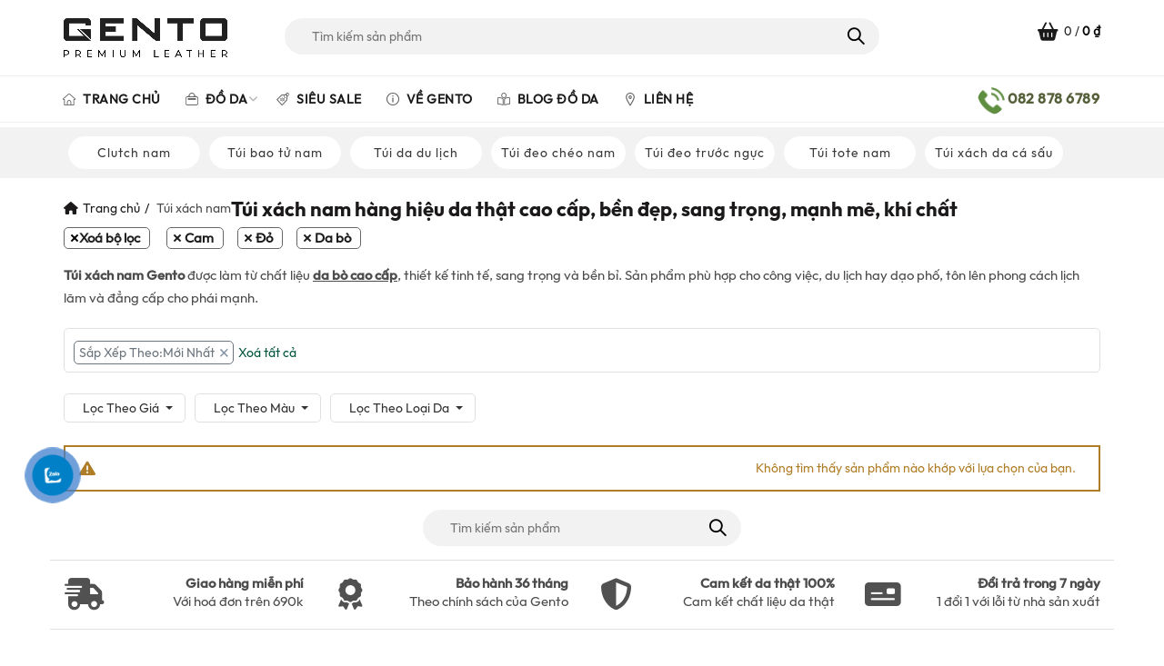

--- FILE ---
content_type: text/html; charset=UTF-8
request_url: https://www.gento.vn/tui-xach-nam?orderby=date&filter_color=cam,do,da-bo
body_size: 38931
content:
<!DOCTYPE html>
<!--[if IE 8]>
<html class="ie ie8" lang="vi" prefix="og: https://ogp.me/ns#">
<![endif]-->
<!--[if !(IE 7) & !(IE 8)]><!-->
<html lang="vi" prefix="og: https://ogp.me/ns#">
<!--<![endif]-->
<head>
    <!-- Global site tag (gtag.js) - Google Ads: 10897972460 -->
<script async src="https://www.googletagmanager.com/gtag/js?id=AW-10897972460"></script>
<script>
  window.dataLayer = window.dataLayer || [];
  function gtag(){dataLayer.push(arguments);}
  gtag('js', new Date());

  gtag('config', 'AW-10897972460');
</script>
	<meta charset="UTF-8">
	<meta name="viewport" content="width=device-width, initial-scale=1.0, maximum-scale=1.0, user-scalable=no">
	<link rel="profile" href="http://gmpg.org/xfn/11">
	<link rel="pingback" href="https://www.gento.vn/xmlrpc.php">
	<style type="text/css">body{font-family:'brandon_textregular'!important;}</style>
	
<!-- Google Tag Manager for WordPress by gtm4wp.com -->
<script data-cfasync="false" data-pagespeed-no-defer>
	var gtm4wp_datalayer_name = "dataLayer";
	var dataLayer = dataLayer || [];
	const gtm4wp_use_sku_instead = false;
	const gtm4wp_currency = 'VND';
	const gtm4wp_product_per_impression = 10;
	const gtm4wp_clear_ecommerce = false;
	const gtm4wp_datalayer_max_timeout = 2000;
</script>
<!-- End Google Tag Manager for WordPress by gtm4wp.com -->
<!-- Tối ưu hóa công cụ tìm kiếm bởi Rank Math PRO - https://rankmath.com/ -->
<title>Túi xách nam hàng hiệu da thật cao cấp, Bền đẹp, sang trọng</title>
<meta name="description" content="Túi xách nam hàng hiệu da thật cao cấp được làm từ Da bò thật nhập khẩu, Túi da nam Gento vô cùng bền bỉ, là biểu tượng của sự Trường tồn và thời trang Đẳng cấp"/>
<meta name="robots" content="noindex, nofollow, max-snippet:-1, max-video-preview:-1, max-image-preview:large"/>
<link rel="canonical" href="https://www.gento.vn/tui-xach-nam" />
<meta property="og:locale" content="vi_VN" />
<meta property="og:type" content="article" />
<meta property="og:title" content="Túi xách nam hàng hiệu da thật cao cấp, Bền đẹp, sang trọng" />
<meta property="og:description" content="Túi xách nam hàng hiệu da thật cao cấp được làm từ Da bò thật nhập khẩu, Túi da nam Gento vô cùng bền bỉ, là biểu tượng của sự Trường tồn và thời trang Đẳng cấp" />
<meta property="og:url" content="https://www.gento.vn/tui-xach-nam" />
<meta property="og:site_name" content="GENTO Leather" />
<meta property="article:publisher" content="https://www.facebook.com/tuixachphukiendathat" />
<meta property="og:image" content="https://www.gento.vn/wp-content/uploads/2021/09/tui-deo-cheo-da-that-T6045.jpg" />
<meta property="og:image:secure_url" content="https://www.gento.vn/wp-content/uploads/2021/09/tui-deo-cheo-da-that-T6045.jpg" />
<meta property="og:image:width" content="800" />
<meta property="og:image:height" content="800" />
<meta property="og:image:alt" content="Túi da nam" />
<meta property="og:image:type" content="image/jpeg" />
<meta name="twitter:card" content="summary_large_image" />
<meta name="twitter:title" content="Túi xách nam hàng hiệu da thật cao cấp, Bền đẹp, sang trọng" />
<meta name="twitter:description" content="Túi xách nam hàng hiệu da thật cao cấp được làm từ Da bò thật nhập khẩu, Túi da nam Gento vô cùng bền bỉ, là biểu tượng của sự Trường tồn và thời trang Đẳng cấp" />
<meta name="twitter:site" content="@GentoLeather" />
<meta name="twitter:label1" content="Mục" />
<meta name="twitter:data1" content="140" />
<script type="application/ld+json" class="rank-math-schema-pro">{"@context":"https://schema.org","@graph":[{"@type":"Place","@id":"https://www.gento.vn/#place","geo":{"@type":"GeoCoordinates","latitude":"10.792910","longitude":"106.685534"},"hasMap":"https://www.google.com/maps/search/?api=1&amp;query=10.792910,106.685534","address":{"@type":"PostalAddress","streetAddress":"27 Phan \u0110\u00ecnh Ph\u00f9ng, Ph\u01b0\u1eddng 15","addressLocality":"Qu\u1eadn Ph\u00fa Nhu\u1eadn","addressRegion":"Th\u00e0nh ph\u1ed1 H\u1ed3 Ch\u00ed Minh","postalCode":"700000"}},{"@type":"Store","@id":"https://www.gento.vn/#organization","name":"GENTO","url":"https://www.gento.vn","sameAs":["https://www.facebook.com/tuixachphukiendathat","https://twitter.com/GentoLeather","https://instagram.com/gento.vn","https://www.linkedin.com/in/gentoleather/","https://myspace.com/gentoleather","https://www.pinterest.com/gentoleather/","https://www.youtube.com/channel/UC_8rfGQ-jNHGCsAC_Ie-URQ/about"],"email":"info@gentovietnam.com","address":{"@type":"PostalAddress","streetAddress":"27 Phan \u0110\u00ecnh Ph\u00f9ng, Ph\u01b0\u1eddng 15","addressLocality":"Qu\u1eadn Ph\u00fa Nhu\u1eadn","addressRegion":"Th\u00e0nh ph\u1ed1 H\u1ed3 Ch\u00ed Minh","postalCode":"700000"},"logo":{"@type":"ImageObject","@id":"https://www.gento.vn/#logo","url":"https://www.gento.vn/wp-content/uploads/2021/04/Gento_logoSA.jpg","contentUrl":"https://www.gento.vn/wp-content/uploads/2021/04/Gento_logoSA.jpg","caption":"GENTO Leather","inLanguage":"vi","width":"2441","height":"1580"},"priceRange":"$$","openingHours":["Monday,Tuesday,Wednesday,Thursday,Friday,Saturday,Sunday 09:00-21:00"],"description":"Gento l\u00e0 th\u01b0\u01a1ng hi\u1ec7u \u0111\u1ed3 da s\u1ed1 m\u1ed9t Vi\u1ec7t Nam. C\u00e1c s\u1ea3n ph\u1ea9m c\u1ee7a Gento mang \u0111\u1eadm n\u00e9t c\u00e1 t\u00ednh, \u0111\u1ed9c \u0111\u00e1o, l\u1ea5y c\u1ea3m h\u1ee9ng t\u1eeb nh\u1eefng m\u00f3n \u0111\u1ed3 da c\u1ed5 \u0111i\u1ec3n, xa x\u01b0a k\u1ebft h\u1ee3p v\u1edbi v\u0103n h\u00f3a, th\u1eddi trang hi\u1ec7n \u0111\u1ea1i.","legalName":"GENTO","location":{"@id":"https://www.gento.vn/#place"},"image":{"@id":"https://www.gento.vn/#logo"},"telephone":"0828786789"},{"@type":"WebSite","@id":"https://www.gento.vn/#website","url":"https://www.gento.vn","name":"GENTO Leather","alternateName":"GENTO","publisher":{"@id":"https://www.gento.vn/#organization"},"inLanguage":"vi"},{"@type":"BreadcrumbList","@id":"https://www.gento.vn/tui-xach-nam#breadcrumb","itemListElement":[{"@type":"ListItem","position":"1","item":{"@id":"https://www.gento.vn","name":"Gento"}},{"@type":"ListItem","position":"2","item":{"@id":"https://www.gento.vn/tui-xach-nam","name":"T\u00fai x\u00e1ch nam"}}]},{"@type":"CollectionPage","@id":"https://www.gento.vn/tui-xach-nam#webpage","url":"https://www.gento.vn/tui-xach-nam","name":"T\u00fai x\u00e1ch nam h\u00e0ng hi\u1ec7u da th\u1eadt cao c\u1ea5p, B\u1ec1n \u0111\u1eb9p, sang tr\u1ecdng","isPartOf":{"@id":"https://www.gento.vn/#website"},"inLanguage":"vi","breadcrumb":{"@id":"https://www.gento.vn/tui-xach-nam#breadcrumb"}},{"@context":"https://schema.org/","@graph":[]}]}</script>
<!-- /Plugin SEO WordPress Rank Math -->

<link rel='dns-prefetch' href='//capi-automation.s3.us-east-2.amazonaws.com' />
<link rel="alternate" type="application/rss+xml" title="Dòng thông tin GENTO Leather &raquo;" href="https://www.gento.vn/feed" />
<link rel="alternate" type="application/rss+xml" title="GENTO Leather &raquo; Dòng bình luận" href="https://www.gento.vn/comments/feed" />
<link rel="alternate" type="application/rss+xml" title="Nguồn cấp GENTO Leather &raquo; Túi xách nam Danh mục" href="https://www.gento.vn/tui-xach-nam/feed" />
<style id='wp-img-auto-sizes-contain-inline-css' type='text/css'>
img:is([sizes=auto i],[sizes^="auto," i]){contain-intrinsic-size:3000px 1500px}
/*# sourceURL=wp-img-auto-sizes-contain-inline-css */
</style>
<style id='wp-emoji-styles-inline-css' type='text/css'>

	img.wp-smiley, img.emoji {
		display: inline !important;
		border: none !important;
		box-shadow: none !important;
		height: 1em !important;
		width: 1em !important;
		margin: 0 0.07em !important;
		vertical-align: -0.1em !important;
		background: none !important;
		padding: 0 !important;
	}
/*# sourceURL=wp-emoji-styles-inline-css */
</style>
<style id='classic-theme-styles-inline-css' type='text/css'>
/*! This file is auto-generated */
.wp-block-button__link{color:#fff;background-color:#32373c;border-radius:9999px;box-shadow:none;text-decoration:none;padding:calc(.667em + 2px) calc(1.333em + 2px);font-size:1.125em}.wp-block-file__button{background:#32373c;color:#fff;text-decoration:none}
/*# sourceURL=/wp-includes/css/classic-themes.min.css */
</style>
<link rel='stylesheet' id='devvn-coupon-style-css' href='https://www.gento.vn/wp-content/plugins/devvn-coupon-list/css/style.css?ver=1.0' type='text/css' media='all' />
<link rel='stylesheet' id='magnific-popup-css' href='https://www.gento.vn/wp-content/plugins/devvn-woocommerce-reviews/library/magnific-popup/magnific-popup.css?ver=1.6.2' type='text/css' media='all' />
<link rel='stylesheet' id='owl.carousel-css' href='https://www.gento.vn/wp-content/plugins/devvn-woocommerce-reviews/library/owl/assets/owl.carousel.min.css?ver=1.6.2' type='text/css' media='all' />
<link rel='stylesheet' id='devvn-shortcode-reviews-style-css' href='https://www.gento.vn/wp-content/plugins/devvn-woocommerce-reviews/css/devvn-shortcode-reviews.css?ver=1.6.2' type='text/css' media='all' />
<link rel='stylesheet' id='isures-wc-product-filter-css' href='https://www.gento.vn/wp-content/plugins/isures-wc-product-filter/public/css/isures-wc-product-filter-public.css?ver=2.0.3' type='text/css' media='all' />
<style id='woocommerce-inline-inline-css' type='text/css'>
.woocommerce form .form-row .required { visibility: visible; }
/*# sourceURL=woocommerce-inline-inline-css */
</style>
<link rel='stylesheet' id='brands-styles-css' href='https://www.gento.vn/wp-content/plugins/woocommerce/assets/css/brands.css?ver=10.3.7' type='text/css' media='all' />
<link rel='stylesheet' id='owl-carousel-css' href='https://www.gento.vn/wp-content/themes/basel-child/js/owl.carousel.min.css?ver=2.3.4' type='text/css' media='all' />
<link rel='stylesheet' id='owl-theme-css' href='https://www.gento.vn/wp-content/themes/basel-child/js/owl.theme.default.min.css?ver=2.3.4' type='text/css' media='all' />
<link rel='stylesheet' id='devvn-onepage-checkout-css' href='https://www.gento.vn/wp-content/plugins/devvn-onepage-checkout/css/onepage-checkout.css?ver=1.1.2' type='text/css' media='all' />
<link rel='stylesheet' id='bootstrap-css' href='https://www.gento.vn/wp-content/themes/basel/css/bootstrap.min.css?ver=5.0.0' type='text/css' media='all' />
<link rel='stylesheet' id='basel-style-css' href='https://www.gento.vn/wp-content/themes/basel/style.min.css?ver=5.0.0' type='text/css' media='all' />
<link rel='stylesheet' id='child-style-css' href='https://www.gento.vn/wp-content/themes/basel-child/style.css?ver=5.0.0' type='text/css' media='all' />
<link rel='stylesheet' id='font-awesome-css-css' href='https://www.gento.vn/wp-content/themes/basel/css/font-awesome.min.css?ver=5.0.0' type='text/css' media='all' />
<link rel='stylesheet' id='js_composer_front-css' href='https://www.gento.vn/wp-content/plugins/js_composer/assets/css/js_composer.min.css?ver=8.6.1' type='text/css' media='all' />
<script type="text/template" id="tmpl-variation-template">
	<div class="woocommerce-variation-description">{{{ data.variation.variation_description }}}</div>
	<div class="woocommerce-variation-price">{{{ data.variation.price_html }}}</div>
	<div class="woocommerce-variation-availability">{{{ data.variation.availability_html }}}</div>
</script>
<script type="text/template" id="tmpl-unavailable-variation-template">
	<p role="alert">Rất tiếc, sản phẩm này hiện không tồn tại. Hãy chọn một phương thức kết hợp khác.</p>
</script>
<script type="text/javascript" src="https://www.gento.vn/wp-includes/js/jquery/jquery.min.js?ver=3.7.1" id="jquery-core-js"></script>
<script type="text/javascript" src="https://www.gento.vn/wp-includes/js/jquery/jquery-migrate.min.js?ver=3.4.1" id="jquery-migrate-js"></script>
<script type="text/javascript" src="https://www.gento.vn/wp-includes/js/underscore.min.js?ver=1.13.7" id="underscore-js"></script>
<script type="text/javascript" id="wp-util-js-extra">
/* <![CDATA[ */
var _wpUtilSettings = {"ajax":{"url":"/wp-admin/admin-ajax.php"}};
//# sourceURL=wp-util-js-extra
/* ]]> */
</script>
<script type="text/javascript" src="https://www.gento.vn/wp-includes/js/wp-util.min.js?ver=6.9" id="wp-util-js"></script>
<script type="text/javascript" src="https://www.gento.vn/wp-content/plugins/woocommerce/assets/js/jquery-blockui/jquery.blockUI.min.js?ver=2.7.0-wc.10.3.7" id="wc-jquery-blockui-js" data-wp-strategy="defer"></script>
<script type="text/javascript" id="wc-add-to-cart-variation-js-extra">
/* <![CDATA[ */
var wc_add_to_cart_variation_params = {"wc_ajax_url":"/?wc-ajax=%%endpoint%%","i18n_no_matching_variations_text":"R\u1ea5t ti\u1ebfc, kh\u00f4ng c\u00f3 s\u1ea3n ph\u1ea9m n\u00e0o ph\u00f9 h\u1ee3p v\u1edbi l\u1ef1a ch\u1ecdn c\u1ee7a b\u1ea1n. H\u00e3y ch\u1ecdn m\u1ed9t ph\u01b0\u01a1ng th\u1ee9c k\u1ebft h\u1ee3p kh\u00e1c.","i18n_make_a_selection_text":"Ch\u1ecdn c\u00e1c t\u00f9y ch\u1ecdn cho s\u1ea3n ph\u1ea9m tr\u01b0\u1edbc khi cho s\u1ea3n ph\u1ea9m v\u00e0o gi\u1ecf h\u00e0ng c\u1ee7a b\u1ea1n.","i18n_unavailable_text":"R\u1ea5t ti\u1ebfc, s\u1ea3n ph\u1ea9m n\u00e0y hi\u1ec7n kh\u00f4ng t\u1ed3n t\u1ea1i. H\u00e3y ch\u1ecdn m\u1ed9t ph\u01b0\u01a1ng th\u1ee9c k\u1ebft h\u1ee3p kh\u00e1c.","i18n_reset_alert_text":"L\u1ef1a ch\u1ecdn c\u1ee7a b\u1ea1n \u0111\u00e3 \u0111\u01b0\u1ee3c \u0111\u1eb7t l\u1ea1i. Vui l\u00f2ng ch\u1ecdn m\u1ed9t s\u1ed1 t\u00f9y ch\u1ecdn s\u1ea3n ph\u1ea9m tr\u01b0\u1edbc khi th\u00eam s\u1ea3n ph\u1ea9m n\u00e0y v\u00e0o gi\u1ecf h\u00e0ng c\u1ee7a b\u1ea1n."};
//# sourceURL=wc-add-to-cart-variation-js-extra
/* ]]> */
</script>
<script type="text/javascript" src="https://www.gento.vn/wp-content/plugins/woocommerce/assets/js/frontend/add-to-cart-variation.min.js?ver=10.3.7" id="wc-add-to-cart-variation-js" data-wp-strategy="defer"></script>
<script type="text/javascript" id="isures-wc-product-filter-js-extra">
/* <![CDATA[ */
var isures_filter_vars = {"ajaxurl":"https://www.gento.vn/wp-admin/admin-ajax.php","shop_loop_container":".isures-before--loop","not_found_container":".isures-before--loop","pagination_container":".woocommerce-pagination","enable_orderby":"1","enable_pagination":"1","form_woocommerce_ordering":"form.woocommerce-ordering","overlay_bg_color":"#fff","scroll_to_top":"1","scroll_to_top_offset":"150","scroll_offsettop_speed":"slow","sticky_filter_mb":"1","sticky_filter_top":"0","fix_lazy_load":"1","disable_ajax":"1","price_format":"%2$s\u00a0%1$s","price_suffix":"","price_decimals":"0","price_thousand_separator":",","price_decimal_separator":".","currency_symbol":"\u20ab","enable_effect_loading":"1"};
//# sourceURL=isures-wc-product-filter-js-extra
/* ]]> */
</script>
<script type="text/javascript" src="https://www.gento.vn/wp-content/plugins/isures-wc-product-filter/public/js/isures-wc-product-filter-public.js?ver=2.0.3" id="isures-wc-product-filter-js"></script>
<script type="text/javascript" id="wc-add-to-cart-js-extra">
/* <![CDATA[ */
var wc_add_to_cart_params = {"ajax_url":"/wp-admin/admin-ajax.php","wc_ajax_url":"/?wc-ajax=%%endpoint%%","i18n_view_cart":"Xem gi\u1ecf h\u00e0ng","cart_url":"https://www.gento.vn/checkout","is_cart":"","cart_redirect_after_add":"yes"};
//# sourceURL=wc-add-to-cart-js-extra
/* ]]> */
</script>
<script type="text/javascript" src="https://www.gento.vn/wp-content/plugins/woocommerce/assets/js/frontend/add-to-cart.min.js?ver=10.3.7" id="wc-add-to-cart-js" data-wp-strategy="defer"></script>
<script type="text/javascript" src="https://www.gento.vn/wp-content/plugins/woocommerce/assets/js/js-cookie/js.cookie.min.js?ver=2.1.4-wc.10.3.7" id="wc-js-cookie-js" data-wp-strategy="defer"></script>
<script type="text/javascript" id="woocommerce-js-extra">
/* <![CDATA[ */
var woocommerce_params = {"ajax_url":"/wp-admin/admin-ajax.php","wc_ajax_url":"/?wc-ajax=%%endpoint%%","i18n_password_show":"Hi\u1ec3n th\u1ecb m\u1eadt kh\u1ea9u","i18n_password_hide":"\u1ea8n m\u1eadt kh\u1ea9u"};
//# sourceURL=woocommerce-js-extra
/* ]]> */
</script>
<script type="text/javascript" src="https://www.gento.vn/wp-content/plugins/woocommerce/assets/js/frontend/woocommerce.min.js?ver=10.3.7" id="woocommerce-js" defer="defer" data-wp-strategy="defer"></script>
<script type="text/javascript" src="https://www.gento.vn/wp-content/plugins/js_composer/assets/js/vendors/woocommerce-add-to-cart.js?ver=8.6.1" id="vc_woocommerce-add-to-cart-js-js"></script>
<script></script><link rel="https://api.w.org/" href="https://www.gento.vn/wp-json/" /><link rel="alternate" title="JSON" type="application/json" href="https://www.gento.vn/wp-json/wp/v2/product_cat/163" /><link rel="EditURI" type="application/rsd+xml" title="RSD" href="https://www.gento.vn/xmlrpc.php?rsd" />

<!-- Google Tag Manager for WordPress by gtm4wp.com -->
<!-- GTM Container placement set to automatic -->
<script data-cfasync="false" data-pagespeed-no-defer type="text/javascript">
	var dataLayer_content = {"pagePostType":false,"pagePostType2":"tax-","pageCategory":[],"customerTotalOrders":0,"customerTotalOrderValue":0,"customerFirstName":"","customerLastName":"","customerBillingFirstName":"","customerBillingLastName":"","customerBillingCompany":"","customerBillingAddress1":"","customerBillingAddress2":"","customerBillingCity":"","customerBillingState":"","customerBillingPostcode":"","customerBillingCountry":"","customerBillingEmail":"","customerBillingEmailHash":"","customerBillingPhone":"","customerShippingFirstName":"","customerShippingLastName":"","customerShippingCompany":"","customerShippingAddress1":"","customerShippingAddress2":"","customerShippingCity":"","customerShippingState":"","customerShippingPostcode":"","customerShippingCountry":"VN","cartContent":{"totals":{"applied_coupons":[],"discount_total":0,"subtotal":0,"total":0},"items":[]}};
	dataLayer.push( dataLayer_content );
</script>
<script data-cfasync="false" data-pagespeed-no-defer type="text/javascript">
(function(w,d,s,l,i){w[l]=w[l]||[];w[l].push({'gtm.start':
new Date().getTime(),event:'gtm.js'});var f=d.getElementsByTagName(s)[0],
j=d.createElement(s),dl=l!='dataLayer'?'&l='+l:'';j.async=true;j.src=
'//www.googletagmanager.com/gtm.js?id='+i+dl;f.parentNode.insertBefore(j,f);
})(window,document,'script','dataLayer','GTM-WD6GKS7');
</script>
<!-- End Google Tag Manager for WordPress by gtm4wp.com -->            <style>
                :root {
                    --isures-filter-primary:#00563e;--isures-filter-secondary:#006042;                }
            </style>
<meta name="theme-color" content="">        <style> 
            	
			/* Shop popup */
			
			.basel-promo-popup {
			   max-width: 900px;
			}
	
            .site-logo {
                width: 16%;
            }    

            .site-logo img {
                max-width: 180px;
                max-height: 105px;
            }    

                            .right-column {
                    width: 180px;
                }  
            
                            .basel-woocommerce-layered-nav .basel-scroll {
                    max-height: 230px;
                }
            
			/* header Banner */
			.header-banner {
				height: 40px;
			}
	
			.header-banner-display .website-wrapper {
				margin-top:40px;
			}	

            /* Topbar height configs */

			.topbar-menu ul > li {
				line-height: 42px;
			}
			
			.topbar-wrapp,
			.topbar-content:before {
				height: 42px;
			}
			
			.sticky-header-prepared.basel-top-bar-on .header-shop, 
			.sticky-header-prepared.basel-top-bar-on .header-split,
			.enable-sticky-header.basel-header-overlap.basel-top-bar-on .main-header {
				top: 42px;
			}

            /* Header height configs */

            /* Limit logo image height for according to header height */
            .site-logo img {
                max-height: 105px;
            } 

            /* And for sticky header logo also */
            .act-scroll .site-logo img,
            .header-clone .site-logo img {
                max-height: 75px;
            }   

            /* Set sticky headers height for cloned headers based on menu links line height */
            .header-clone .main-nav .menu > li > a {
                height: 75px;
                line-height: 75px;
            } 

            /* Height for switch logos */

            .sticky-header-real:not(.global-header-menu-top) .switch-logo-enable .basel-logo {
                height: 105px;
            }

            .sticky-header-real:not(.global-header-menu-top) .act-scroll .switch-logo-enable .basel-logo {
                height: 75px;
            }

            .sticky-header-real:not(.global-header-menu-top) .act-scroll .switch-logo-enable {
                transform: translateY(-75px);
                -webkit-transform: translateY(-75px);
            }

                            /* Header height for layouts that don't have line height for menu links */
                .wrapp-header {
                    min-height: 105px;
                } 
            
            
            
            
            /* Page headings settings for heading overlap. Calculate on the header height base */

            .basel-header-overlap .title-size-default,
            .basel-header-overlap .title-size-small,
            .basel-header-overlap .title-shop.without-title.title-size-default,
            .basel-header-overlap .title-shop.without-title.title-size-small {
                padding-top: 145px;
            }


            .basel-header-overlap .title-shop.without-title.title-size-large,
            .basel-header-overlap .title-size-large {
                padding-top: 225px;
            }

            @media (max-width: 991px) {

				/* header Banner */
				.header-banner {
					height: 40px;
				}
	
				.header-banner-display .website-wrapper {
					margin-top:40px;
				}

	            /* Topbar height configs */
				.topbar-menu ul > li {
					line-height: 38px;
				}
				
				.topbar-wrapp,
				.topbar-content:before {
					height: 38px;
				}
				
				.sticky-header-prepared.basel-top-bar-on .header-shop, 
				.sticky-header-prepared.basel-top-bar-on .header-split,
				.enable-sticky-header.basel-header-overlap.basel-top-bar-on .main-header {
					top: 38px;
				}

                /* Set header height for mobile devices */
                .main-header .wrapp-header {
                    min-height: 60px;
                } 

                /* Limit logo image height for mobile according to mobile header height */
                .site-logo img {
                    max-height: 60px;
                }   

                /* Limit logo on sticky header. Both header real and header cloned */
                .act-scroll .site-logo img,
                .header-clone .site-logo img {
                    max-height: 60px;
                }

                /* Height for switch logos */

                .main-header .switch-logo-enable .basel-logo {
                    height: 60px;
                }

                .sticky-header-real:not(.global-header-menu-top) .act-scroll .switch-logo-enable .basel-logo {
                    height: 60px;
                }

                .sticky-header-real:not(.global-header-menu-top) .act-scroll .switch-logo-enable {
                    transform: translateY(-60px);
                    -webkit-transform: translateY(-60px);
                }

                /* Page headings settings for heading overlap. Calculate on the MOBILE header height base */
                .basel-header-overlap .title-size-default,
                .basel-header-overlap .title-size-small,
                .basel-header-overlap .title-shop.without-title.title-size-default,
                .basel-header-overlap .title-shop.without-title.title-size-small {
                    padding-top: 80px;
                }

                .basel-header-overlap .title-shop.without-title.title-size-large,
                .basel-header-overlap .title-size-large {
                    padding-top: 120px;
                }
 
            }
     
            /*Css for basel theme*/
@font-face{font-family:Outfit-Regular;font-style:normal;font-weight:400;src:url(https://www.gento.vn/wp-content/themes/basel/fonts/Outfit-Regular.ttf)}@font-face{font-family:Outfit-Medium;font-style:normal;font-weight:400;src:url(https://www.gento.vn/wp-content/themes/basel/fonts/Outfit-Medium.ttf)}@font-face{font-family:Outfit-Bold;font-style:normal;font-weight:500;src:url(https://www.gento.vn/wp-content/themes/basel/fonts/Outfit-Bold.ttf)}
body ,a,p{font-family:'Outfit-Regular'!important;}
.main-nav .menu > li > a{font-family:'Outfit-Regular'!important;font-weight: bold;}
strong, .product_title,h2,h3,h4,h5,h6{font-family:'Outfit-Medium'!important;}
h1,.title{
font-family:'Outfit-Bold'!important;}
body.woocommerce #reviews .star-rating {
    font-size: 12px !important;
}
.devvn-star::before,
#review_form .comment-form-rating p.stars a:before, .woocommerce #reviews #comments ol.commentlist #respond .comment-form-rating p.stars a:before {
    content: "\f905";
    font-family: basel-font;
}
.commentlist .comment_container, .commentlist .review_comment_container {
    padding: 0;
}
body.woocommerce #reviews #comments ol.commentlist ul.children {
    margin: 0;
}
body.woocommerce #reviews #comments ol.commentlist ul.children li {
    border-top: 0;
}
.commentlist .comment_container, .commentlist .review_comment_container {
    min-height: inherit;
}
.commentlist .comment-text .star-rating {
    float: left;
    margin-bottom: 0;
}
body.woocommerce #reviews #comments ol.commentlist #respond {
    margin: 0;
    background: #fff;
    padding: 10px;
}
.single-product-content #comments {
    width: 100%;
    padding: 20px 0;
}
.devvn-star::before, #review_form .comment-form-rating p.stars a:before, .woocommerce #reviews #comments ol.commentlist #respond .comment-form-rating p.stars a:before {
    font-family: 'riode'!important;
    content: "\e955"!important;
}
.star-rating {
    font-family: 'riode' !important;
}
.star-rating span:before {
    content: "\e955\e955\e955\e955\e955";
}
.star-rating:before {
    content: "\e954\e954\e954\e954\e954";
}
.menu-box .item_menu h4{margin-top:0px; margin-bottom:0px;} .vcard a,.vcard a:hover{color:#333;}
/*#Css for basel theme*/
p#“breadcrumbs” {
    padding: 3px 16px;
}
.knxuong .basel-info-box{min-width:auto;}
/*.basel-buttons {
    position: absolute;
    top: 0;
    right: 0;
    z-index: 1;
    width: 60px;
    height: 60px;
    background: url(https://www.gento.vn/wp-content/uploads/2023/12/noel.png) no-repeat;
    background-size: contain;
}*/        </style>
        
        
		<meta name="generator" content="speculation-rules 1.6.0">
	<noscript><style>.woocommerce-product-gallery{ opacity: 1 !important; }</style></noscript>
				<script  type="text/javascript">
				!function(f,b,e,v,n,t,s){if(f.fbq)return;n=f.fbq=function(){n.callMethod?
					n.callMethod.apply(n,arguments):n.queue.push(arguments)};if(!f._fbq)f._fbq=n;
					n.push=n;n.loaded=!0;n.version='2.0';n.queue=[];t=b.createElement(e);t.async=!0;
					t.src=v;s=b.getElementsByTagName(e)[0];s.parentNode.insertBefore(t,s)}(window,
					document,'script','https://connect.facebook.net/en_US/fbevents.js');
			</script>
			<!-- WooCommerce Facebook Integration Begin -->
			<script  type="text/javascript">

				fbq('init', '601192724486812', {}, {
    "agent": "woocommerce_0-10.3.7-3.5.12"
});

				document.addEventListener( 'DOMContentLoaded', function() {
					// Insert placeholder for events injected when a product is added to the cart through AJAX.
					document.body.insertAdjacentHTML( 'beforeend', '<div class=\"wc-facebook-pixel-event-placeholder\"></div>' );
				}, false );

			</script>
			<!-- WooCommerce Facebook Integration End -->
			<meta name="generator" content="Powered by WPBakery Page Builder - drag and drop page builder for WordPress."/>
<meta name="generator" content="Powered by Slider Revolution 6.7.21 - responsive, Mobile-Friendly Slider Plugin for WordPress with comfortable drag and drop interface." />
<link rel="icon" href="https://www.gento.vn/wp-content/uploads/2021/09/icongento.ico" sizes="32x32" />
<link rel="icon" href="https://www.gento.vn/wp-content/uploads/2021/09/icongento.ico" sizes="192x192" />
<link rel="apple-touch-icon" href="https://www.gento.vn/wp-content/uploads/2021/09/icongento.ico" />
<meta name="msapplication-TileImage" content="https://www.gento.vn/wp-content/uploads/2021/09/icongento.ico" />
<script>function setREVStartSize(e){
			//window.requestAnimationFrame(function() {
				window.RSIW = window.RSIW===undefined ? window.innerWidth : window.RSIW;
				window.RSIH = window.RSIH===undefined ? window.innerHeight : window.RSIH;
				try {
					var pw = document.getElementById(e.c).parentNode.offsetWidth,
						newh;
					pw = pw===0 || isNaN(pw) || (e.l=="fullwidth" || e.layout=="fullwidth") ? window.RSIW : pw;
					e.tabw = e.tabw===undefined ? 0 : parseInt(e.tabw);
					e.thumbw = e.thumbw===undefined ? 0 : parseInt(e.thumbw);
					e.tabh = e.tabh===undefined ? 0 : parseInt(e.tabh);
					e.thumbh = e.thumbh===undefined ? 0 : parseInt(e.thumbh);
					e.tabhide = e.tabhide===undefined ? 0 : parseInt(e.tabhide);
					e.thumbhide = e.thumbhide===undefined ? 0 : parseInt(e.thumbhide);
					e.mh = e.mh===undefined || e.mh=="" || e.mh==="auto" ? 0 : parseInt(e.mh,0);
					if(e.layout==="fullscreen" || e.l==="fullscreen")
						newh = Math.max(e.mh,window.RSIH);
					else{
						e.gw = Array.isArray(e.gw) ? e.gw : [e.gw];
						for (var i in e.rl) if (e.gw[i]===undefined || e.gw[i]===0) e.gw[i] = e.gw[i-1];
						e.gh = e.el===undefined || e.el==="" || (Array.isArray(e.el) && e.el.length==0)? e.gh : e.el;
						e.gh = Array.isArray(e.gh) ? e.gh : [e.gh];
						for (var i in e.rl) if (e.gh[i]===undefined || e.gh[i]===0) e.gh[i] = e.gh[i-1];
											
						var nl = new Array(e.rl.length),
							ix = 0,
							sl;
						e.tabw = e.tabhide>=pw ? 0 : e.tabw;
						e.thumbw = e.thumbhide>=pw ? 0 : e.thumbw;
						e.tabh = e.tabhide>=pw ? 0 : e.tabh;
						e.thumbh = e.thumbhide>=pw ? 0 : e.thumbh;
						for (var i in e.rl) nl[i] = e.rl[i]<window.RSIW ? 0 : e.rl[i];
						sl = nl[0];
						for (var i in nl) if (sl>nl[i] && nl[i]>0) { sl = nl[i]; ix=i;}
						var m = pw>(e.gw[ix]+e.tabw+e.thumbw) ? 1 : (pw-(e.tabw+e.thumbw)) / (e.gw[ix]);
						newh =  (e.gh[ix] * m) + (e.tabh + e.thumbh);
					}
					var el = document.getElementById(e.c);
					if (el!==null && el) el.style.height = newh+"px";
					el = document.getElementById(e.c+"_wrapper");
					if (el!==null && el) {
						el.style.height = newh+"px";
						el.style.display = "block";
					}
				} catch(e){
					console.log("Failure at Presize of Slider:" + e)
				}
			//});
		  };</script>
            <style>
                .payment_method_momo label img {
                    height: 32px;
                    width: 32px;
                }
            </style>
            <style data-type="basel-dynamic-css">body, .basel-dark .main-page-wrapper{}.page-title-default{background-color:#212121;}.topbar-wrapp{background-color:#1aada3;}.main-header, .sticky-header.header-clone, .header-spacing{}.main-header{border-style:solid;}.footer-container{background-color:#f6f5f1;}body{font-family: brandon_textregular, Arial, Helvetica, sans-serif;}

.product-title a,
.post-slide .entry-title a,
.category-grid-item .hover-mask h3,
.basel-search-full-screen .basel-search-inner input[type="text"],
.blog-post-loop .entry-title,
.post-title-large-image .entry-title,
.single-product-content .entry-title
		{font-family: brandon_textregular, Arial, Helvetica, sans-serif;}.title-alt, .subtitle, .font-alt, .basel-entry-meta{font-family: brandon_textregular, Arial, Helvetica, sans-serif;}.color-primary,.mobile-nav ul li.current-menu-item > a,.main-nav .menu > li.current-menu-item > a,.main-nav .menu > li.onepage-link.current-menu-item > a,.main-nav .menu > li > a:hover,.main-nav .menu > li > a:focus,.basel-navigation .menu>li.menu-item-design-default ul li:hover>a,.basel-navigation .menu > li.menu-item-design-full-width .sub-menu li a:hover, .basel-navigation .menu > li.menu-item-design-sized .sub-menu li a:hover,.basel-product-categories.responsive-cateogires li.current-cat > a, .basel-product-categories.responsive-cateogires li.current-cat-parent > a,.basel-product-categories.responsive-cateogires li.current-cat-ancestor > a,.basel-my-account-links a:hover:before, .basel-my-account-links a:focus:before,.mega-menu-list > li > a:hover,.mega-menu-list .sub-sub-menu li a:hover,a[href^=tel],.topbar-menu ul > li > .sub-menu-dropdown li > a:hover,.btn.btn-color-primary.btn-style-bordered,.button.btn-color-primary.btn-style-bordered,button.btn-color-primary.btn-style-bordered,.added_to_cart.btn-color-primary.btn-style-bordered,input[type=submit].btn-color-primary.btn-style-bordered,a.login-to-prices-msg,a.login-to-prices-msg:hover,.basel-dark .single-product-content .entry-summary .yith-wcwl-add-to-wishlist .yith-wcwl-wishlistaddedbrowse a:before, .basel-dark .single-product-content .entry-summary .yith-wcwl-add-to-wishlist .yith-wcwl-wishlistexistsbrowse a:before,.basel-dark .read-more-section .btn-read-more,.basel-dark .products-footer .basel-blog-load-more, .basel-dark .products-footer .basel-products-load-more, .basel-dark .products-footer .basel-portfolio-load-more, .basel-dark .blog-footer .basel-blog-load-more, .basel-dark .blog-footer .basel-products-load-more, .basel-dark .blog-footer .basel-portfolio-load-more, .basel-dark .portfolio-footer .basel-blog-load-more, .basel-dark .portfolio-footer .basel-products-load-more, .basel-dark .portfolio-footer .basel-portfolio-load-more,.basel-dark .color-primary,.basel-hover-link .swap-elements .btn-add a,.basel-hover-link .swap-elements .btn-add a:hover,.basel-hover-link .swap-elements .btn-add a:focus,.blog-post-loop .entry-title a:hover,.blog-post-loop.sticky .entry-title:before,.post-slide .entry-title a:hover,.comments-area .reply a,.single-post-navigation a:hover,blockquote footer:before,blockquote cite,.format-quote .entry-content blockquote cite, .format-quote .entry-content blockquote cite a,.basel-entry-meta .meta-author a,.search-no-results.woocommerce .site-content:before,.search-no-results .not-found .entry-header:before,.login-form-footer .lost_password:hover, .login-form-footer .lost_password:focus,.error404 .page-title,.menu-label-new:after,.widget_shopping_cart .product_list_widget li .quantity .amount,.product_list_widget li ins .amount,.price ins > .amount,.price ins,.single-product .price,.single-product .price .amount,.popup-quick-view .price,.popup-quick-view .price .amount,.basel-products-nav .product-short .price,.basel-products-nav .product-short .price .amount,.star-rating span:before,.comment-respond .stars a:hover:after,.comment-respond .stars a.active:after,.single-product-content .comment-form .stars span a:hover,.single-product-content .comment-form .stars span a.active,.tabs-layout-accordion .basel-tab-wrapper .basel-accordion-title:hover,.tabs-layout-accordion .basel-tab-wrapper .basel-accordion-title.active,.single-product-content .woocommerce-product-details__short-description ul > li:before, .single-product-content #tab-description ul > li:before, .blog-post-loop .entry-content ul > li:before, .comments-area .comment-list li ul > li:before,.brands-list .brand-item a:hover,.footer-container .footer-widget-collapse.footer-widget-opened .widget-title:after,.sidebar-widget li a:hover, .filter-widget li a:hover,.sidebar-widget li > ul li a:hover, .filter-widget li > ul li a:hover,.basel-price-filter ul li a:hover .amount,.basel-hover-effect-4 .swap-elements > a,.basel-hover-effect-4 .swap-elements > a:hover,.product-grid-item .basel-product-cats a:hover, .product-grid-item .basel-product-brands-links a:hover,.wishlist_table tr td.product-price ins .amount,.basel-buttons .product-compare-button > a.added:before,.basel-buttons .basel-wishlist-btn > a.added:before,.single-product-content .entry-summary .yith-wcwl-add-to-wishlist a:hover,.single-product-content .container .entry-summary .yith-wcwl-add-to-wishlist a:hover:before,.single-product-content .entry-summary .yith-wcwl-add-to-wishlist .yith-wcwl-wishlistaddedbrowse a:before, .single-product-content .entry-summary .yith-wcwl-add-to-wishlist .yith-wcwl-wishlistexistsbrowse a:before,.single-product-content .entry-summary .yith-wcwl-add-to-wishlist .yith-wcwl-add-button.feid-in > a:before,.basel-sticky-btn .basel-sticky-btn-wishlist a.added, .basel-sticky-btn .basel-sticky-btn-wishlist a:hover,.single-product-content .entry-summary .wishlist-btn-wrapper a:hover,.single-product-content .entry-summary .wishlist-btn-wrapper a:hover:before,.single-product-content .entry-summary .wishlist-btn-wrapper a.added:before,.vendors-list ul li a:hover,.product-list-item .product-list-buttons .basel-wishlist-btn a:hover,.product-list-item .product-list-buttons .basel-wishlist-btn a:focus, .product-list-item .product-list-buttons .product-compare-button a:hover,.product-list-item .product-list-buttons .product-compare-button a:focus,.product-list-item .product-list-buttons .basel-wishlist-btn > a.added:before,.product-list-item .product-list-buttons .product-compare-button > a.added:before,.basel-sticky-btn .basel-sticky-btn-compare a.added, .basel-sticky-btn .basel-sticky-btn-compare a:hover,.single-product-content .entry-summary .compare-btn-wrapper a:hover,.single-product-content .entry-summary .compare-btn-wrapper a:hover:before,.single-product-content .entry-summary .compare-btn-wrapper a.added:before,.single-product-content .entry-summary .basel-sizeguide-btn:hover,.single-product-content .entry-summary .basel-sizeguide-btn:hover:before,.blog-post-loop .entry-content ul li:before,.basel-menu-price .menu-price-price,.basel-menu-price.cursor-pointer:hover .menu-price-title,.comments-area #cancel-comment-reply-link:hover,.comments-area .comment-body .comment-edit-link:hover,.popup-quick-view .entry-summary .entry-title a:hover,.wpb_text_column ul:not(.social-icons) > li:before,.widget_product_categories .basel-cats-toggle:hover,.widget_product_categories .toggle-active,.widget_product_categories li.current-cat-parent > a, .widget_product_categories li.current-cat > a,.woocommerce-checkout-review-order-table tfoot .order-total td .amount,.widget_shopping_cart .product_list_widget li .remove:hover,.basel-active-filters .widget_layered_nav_filters ul li a .amount,.title-wrapper.basel-title-color-primary .title-subtitle,.widget_shopping_cart .widget_shopping_cart_content > .total .amount,.color-scheme-light .vc_tta-tabs.vc_tta-tabs-position-top.vc_tta-style-classic .vc_tta-tab.vc_active > a,.wpb-js-composer .vc_tta.vc_general.vc_tta-style-classic .vc_tta-tab.vc_active > a{color:#55603a;}.wishlist-info-widget .wishlist-count,.basel-toolbar-compare .compare-count,.basel-cart-design-2 > a .basel-cart-number,.basel-cart-design-3 > a .basel-cart-number,.basel-sticky-sidebar-opener:not(.sticky-toolbar):hover,.basel-sticky-sidebar-opener:not(.sticky-toolbar):focus,.btn.btn-color-primary,.button.btn-color-primary,button.btn-color-primary,.added_to_cart.btn-color-primary,input[type=submit].btn-color-primary,.btn.btn-color-primary:hover, .btn.btn-color-primary:focus, .button.btn-color-primary:hover, .button.btn-color-primary:focus, button.btn-color-primary:hover, button.btn-color-primary:focus, .added_to_cart.btn-color-primary:hover, .added_to_cart.btn-color-primary:focus, input[type=submit].btn-color-primary:hover, input[type=submit].btn-color-primary:focus,.btn.btn-color-primary.btn-style-bordered:hover,.btn.btn-color-primary.btn-style-bordered:focus,.button.btn-color-primary.btn-style-bordered:hover,.button.btn-color-primary.btn-style-bordered:focus,button.btn-color-primary.btn-style-bordered:hover,button.btn-color-primary.btn-style-bordered:focus,.added_to_cart.btn-color-primary.btn-style-bordered:hover,.added_to_cart.btn-color-primary.btn-style-bordered:focus,input[type=submit].btn-color-primary.btn-style-bordered:hover,input[type=submit].btn-color-primary.btn-style-bordered:focus,.widget_shopping_cart .widget_shopping_cart_content .buttons .checkout,.widget_shopping_cart .widget_shopping_cart_content .buttons .checkout:hover, .widget_shopping_cart .widget_shopping_cart_content .buttons .checkout:focus,.basel-search-dropdown .basel-search-wrapper .basel-search-inner form button,.basel-search-dropdown .basel-search-wrapper .basel-search-inner form button:hover,.basel-search-dropdown .basel-search-wrapper .basel-search-inner form button:focus,.no-results .searchform #searchsubmit,.no-results .searchform #searchsubmit:hover,.no-results .searchform #searchsubmit:focus,.comments-area .comment-respond input[type=submit],.comments-area .comment-respond input[type=submit]:hover,.comments-area .comment-respond input[type=submit]:focus,.woocommerce .cart-collaterals .cart_totals .wc-proceed-to-checkout > a.button,.woocommerce .cart-collaterals .cart_totals .wc-proceed-to-checkout > a.button:hover,.woocommerce .cart-collaterals .cart_totals .wc-proceed-to-checkout > a.button:focus,.woocommerce .checkout_coupon .button,.woocommerce .checkout_coupon .button:hover,.woocommerce .checkout_coupon .button:focus,.woocommerce .place-order button,.woocommerce .place-order button:hover,.woocommerce .place-order button:focus,.woocommerce-order-pay #order_review .button,.woocommerce-order-pay #order_review .button:hover,.woocommerce-order-pay #order_review .button:focus,.woocommerce input[name=track],.woocommerce input[name=track]:hover,.woocommerce input[name=track]:focus,.woocommerce input[name=save_account_details],.woocommerce input[name=save_address],.woocommerce-page input[name=save_account_details],.woocommerce-page input[name=save_address],.woocommerce input[name=save_account_details]:hover,.woocommerce input[name=save_account_details]:focus,.woocommerce input[name=save_address]:hover,.woocommerce input[name=save_address]:focus,.woocommerce-page input[name=save_account_details]:hover,.woocommerce-page input[name=save_account_details]:focus,.woocommerce-page input[name=save_address]:hover,.woocommerce-page input[name=save_address]:focus,.search-no-results .not-found .entry-content .searchform #searchsubmit,.search-no-results .not-found .entry-content .searchform #searchsubmit:hover, .search-no-results .not-found .entry-content .searchform #searchsubmit:focus,.error404 .page-content > .searchform #searchsubmit,.error404 .page-content > .searchform #searchsubmit:hover,.error404 .page-content > .searchform #searchsubmit:focus,.return-to-shop .button,.return-to-shop .button:hover,.return-to-shop .button:focus,.basel-hover-excerpt .btn-add a,.basel-hover-excerpt .btn-add a:hover,.basel-hover-excerpt .btn-add a:focus,.basel-hover-standard .btn-add > a,.basel-hover-standard .btn-add > a:hover,.basel-hover-standard .btn-add > a:focus,.basel-price-table .basel-plan-footer > a,.basel-price-table .basel-plan-footer > a:hover, .basel-price-table .basel-plan-footer > a:focus,.basel-pf-btn button,.basel-pf-btn button:hover,.basel-pf-btn button:focus,.basel-info-box.box-style-border .info-btn-wrapper a,.basel-info-box.box-style-border .info-btn-wrapper a:hover,.basel-info-box.box-style-border .info-btn-wrapper a:focus,.basel-info-box2.box-style-border .info-btn-wrapper a,.basel-info-box2.box-style-border .info-btn-wrapper a:hover,.basel-info-box2.box-style-border .info-btn-wrapper a:focus,.basel-hover-quick .woocommerce-variation-add-to-cart .button,.basel-hover-quick .woocommerce-variation-add-to-cart .button:hover, .basel-hover-quick .woocommerce-variation-add-to-cart .button:focus,.product-list-item .product-list-buttons > a,.product-list-item .product-list-buttons > a:hover,.product-list-item .product-list-buttons > a:focus,.wpb_video_wrapper .button-play,.basel-navigation .menu > li.callto-btn > a,.basel-navigation .menu > li.callto-btn > a:hover,.basel-navigation .menu > li.callto-btn > a:focus,.basel-dark .products-footer .basel-blog-load-more:hover, .basel-dark .products-footer .basel-blog-load-more:focus, .basel-dark .products-footer .basel-products-load-more:hover, .basel-dark .products-footer .basel-products-load-more:focus, .basel-dark .products-footer .basel-portfolio-load-more:hover, .basel-dark .products-footer .basel-portfolio-load-more:focus, .basel-dark .blog-footer .basel-blog-load-more:hover, .basel-dark .blog-footer .basel-blog-load-more:focus, .basel-dark .blog-footer .basel-products-load-more:hover, .basel-dark .blog-footer .basel-products-load-more:focus, .basel-dark .blog-footer .basel-portfolio-load-more:hover, .basel-dark .blog-footer .basel-portfolio-load-more:focus, .basel-dark .portfolio-footer .basel-blog-load-more:hover, .basel-dark .portfolio-footer .basel-blog-load-more:focus, .basel-dark .portfolio-footer .basel-products-load-more:hover, .basel-dark .portfolio-footer .basel-products-load-more:focus, .basel-dark .portfolio-footer .basel-portfolio-load-more:hover, .basel-dark .portfolio-footer .basel-portfolio-load-more:focus,.basel-dark .feedback-form .wpcf7-submit, .basel-dark .mc4wp-form input[type=submit], .basel-dark .single_add_to_cart_button,.basel-dark .basel-compare-col .add_to_cart_button,.basel-dark .basel-compare-col .added_to_cart,.basel-dark .basel-sticky-btn .basel-sticky-add-to-cart,.basel-dark .single-product-content .comment-form .form-submit input[type=submit],.basel-dark .basel-registration-page .basel-switch-to-register, .basel-dark .register .button, .basel-dark .login .button, .basel-dark .lost_reset_password .button, .basel-dark .wishlist_table tr td.product-add-to-cart > .add_to_cart.button, .basel-dark .woocommerce .cart-actions .coupon .button,.basel-dark .feedback-form .wpcf7-submit:hover, .basel-dark .mc4wp-form input[type=submit]:hover, .basel-dark .single_add_to_cart_button:hover,.basel-dark .basel-compare-col .add_to_cart_button:hover,.basel-dark .basel-compare-col .added_to_cart:hover,.basel-dark .basel-sticky-btn .basel-sticky-add-to-cart:hover,.basel-dark .single-product-content .comment-form .form-submit input[type=submit]:hover,.basel-dark .basel-registration-page .basel-switch-to-register:hover, .basel-dark .register .button:hover, .basel-dark .login .button:hover, .basel-dark .lost_reset_password .button:hover, .basel-dark .wishlist_table tr td.product-add-to-cart > .add_to_cart.button:hover,.basel-dark .woocommerce .cart-actions .coupon .button:hover,.basel-ext-primarybtn-dark:focus, .basel-dark .feedback-form .wpcf7-submit:focus,.basel-dark .mc4wp-form input[type=submit]:focus, .basel-dark .single_add_to_cart_button:focus,.basel-dark .basel-compare-col .add_to_cart_button:focus,.basel-dark .basel-compare-col .added_to_cart:focus,.basel-dark .basel-sticky-btn .basel-sticky-add-to-cart:focus,.basel-dark .single-product-content .comment-form .form-submit input[type=submit]:focus,.basel-dark .basel-registration-page .basel-switch-to-register:focus, .basel-dark .register .button:focus, .basel-dark .login .button:focus, .basel-dark .lost_reset_password .button:focus, .basel-dark .wishlist_table tr td.product-add-to-cart > .add_to_cart.button:focus,.basel-dark .woocommerce .cart-actions .coupon .button:focus,.basel-stock-progress-bar .progress-bar,.widget_price_filter .ui-slider .ui-slider-handle:after,.widget_price_filter .ui-slider .ui-slider-range,.widget_tag_cloud .tagcloud a:hover,.widget_product_tag_cloud .tagcloud a:hover,div.bbp-submit-wrapper button,div.bbp-submit-wrapper button:hover,div.bbp-submit-wrapper button:focus,#bbpress-forums .bbp-search-form #bbp_search_submit,#bbpress-forums .bbp-search-form #bbp_search_submit:hover,#bbpress-forums .bbp-search-form #bbp_search_submit:focus,body .select2-container--default .select2-results__option--highlighted[aria-selected], .product-video-button a:hover:before, .product-360-button a:hover:before,.mobile-nav ul li .up-icon,.scrollToTop:hover, .scrollToTop:focus,.basel-sticky-filter-btn:hover, .basel-sticky-filter-btn:focus,.categories-opened li a:active,.basel-price-table .basel-plan-price,.header-categories .secondary-header .mega-navigation,.widget_nav_mega_menu,.meta-post-categories,.slider-title:before,.title-wrapper.basel-title-style-simple .title:after,.menu-label-new,.product-label.onsale,.color-scheme-light .vc_tta-tabs.vc_tta-tabs-position-top.vc_tta-style-classic .vc_tta-tab.vc_active > a span:after,.wpb-js-composer .vc_tta.vc_general.vc_tta-style-classic .vc_tta-tab.vc_active > a span:after,.portfolio-with-bg-alt .portfolio-entry:hover .entry-header > .portfolio-info{background-color:#55603a;}.btn.btn-color-primary,.button.btn-color-primary,button.btn-color-primary,.added_to_cart.btn-color-primary,input[type=submit].btn-color-primary,.btn.btn-color-primary:hover, .btn.btn-color-primary:focus, .button.btn-color-primary:hover, .button.btn-color-primary:focus, button.btn-color-primary:hover, button.btn-color-primary:focus, .added_to_cart.btn-color-primary:hover, .added_to_cart.btn-color-primary:focus, input[type=submit].btn-color-primary:hover, input[type=submit].btn-color-primary:focus,.btn.btn-color-primary.btn-style-bordered:hover,.btn.btn-color-primary.btn-style-bordered:focus,.button.btn-color-primary.btn-style-bordered:hover,.button.btn-color-primary.btn-style-bordered:focus,button.btn-color-primary.btn-style-bordered:hover,button.btn-color-primary.btn-style-bordered:focus,.widget_shopping_cart .widget_shopping_cart_content .buttons .checkout,.widget_shopping_cart .widget_shopping_cart_content .buttons .checkout:hover,.widget_shopping_cart .widget_shopping_cart_content .buttons .checkout:focus,.basel-search-dropdown .basel-search-wrapper .basel-search-inner form button,.basel-search-dropdown .basel-search-wrapper .basel-search-inner form button:hover,.basel-search-dropdown .basel-search-wrapper .basel-search-inner form button:focus,.comments-area .comment-respond input[type=submit],.comments-area .comment-respond input[type=submit]:hover,.comments-area .comment-respond input[type=submit]:focus,.sidebar-container .mc4wp-form input[type=submit],.sidebar-container .mc4wp-form input[type=submit]:hover,.sidebar-container .mc4wp-form input[type=submit]:focus,.footer-container .mc4wp-form input[type=submit],.footer-container .mc4wp-form input[type=submit]:hover,.footer-container .mc4wp-form input[type=submit]:focus,.filters-area .mc4wp-form input[type=submit],.filters-area .mc4wp-form input[type=submit]:hover,.filters-area .mc4wp-form input[type=submit]:focus,.woocommerce .cart-collaterals .cart_totals .wc-proceed-to-checkout > a.button,.woocommerce .cart-collaterals .cart_totals .wc-proceed-to-checkout > a.button:hover,.woocommerce .cart-collaterals .cart_totals .wc-proceed-to-checkout > a.button:focus,.woocommerce .checkout_coupon .button,.woocommerce .checkout_coupon .button:hover,.woocommerce .checkout_coupon .button:focus,.woocommerce .place-order button,.woocommerce .place-order button:hover,.woocommerce .place-order button:focus,.woocommerce-order-pay #order_review .button,.woocommerce-order-pay #order_review .button:hover,.woocommerce-order-pay #order_review .button:focus,.woocommerce input[name=track],.woocommerce input[name=track]:hover,.woocommerce input[name=track]:focus,.woocommerce input[name=save_account_details],.woocommerce input[name=save_address],.woocommerce-page input[name=save_account_details],.woocommerce-page input[name=save_address],.woocommerce input[name=save_account_details]:hover,.woocommerce input[name=save_account_details]:focus, .woocommerce input[name=save_address]:hover, .woocommerce input[name=save_address]:focus, .woocommerce-page input[name=save_account_details]:hover, .woocommerce-page input[name=save_account_details]:focus, .woocommerce-page input[name=save_address]:hover, .woocommerce-page input[name=save_address]:focus,.search-no-results .not-found .entry-content .searchform #searchsubmit,.search-no-results .not-found .entry-content .searchform #searchsubmit:hover, .search-no-results .not-found .entry-content .searchform #searchsubmit:focus,.error404 .page-content > .searchform #searchsubmit,.error404 .page-content > .searchform #searchsubmit:hover, .error404 .page-content > .searchform #searchsubmit:focus,.no-results .searchform #searchsubmit,.no-results .searchform #searchsubmit:hover,.no-results .searchform #searchsubmit:focus,.return-to-shop .button,.return-to-shop .button:hover,.return-to-shop .button:focus,.basel-hover-excerpt .btn-add a,.basel-hover-excerpt .btn-add a:hover,.basel-hover-excerpt .btn-add a:focus,.basel-hover-standard .btn-add > a,.basel-hover-standard .btn-add > a:hover,.basel-hover-standard .btn-add > a:focus,.basel-price-table .basel-plan-footer > a,.basel-price-table .basel-plan-footer > a:hover, .basel-price-table .basel-plan-footer > a:focus,.basel-pf-btn button,.basel-pf-btn button:hover,.basel-pf-btn button:focus,.basel-info-box.box-style-border .info-btn-wrapper a,.basel-info-box.box-style-border .info-btn-wrapper a:hover,.basel-info-box.box-style-border .info-btn-wrapper a:focus,.basel-info-box2.box-style-border .info-btn-wrapper a,.basel-info-box2.box-style-border .info-btn-wrapper a:hover,.basel-info-box2.box-style-border .info-btn-wrapper a:focus,.basel-hover-quick .woocommerce-variation-add-to-cart .button,.basel-hover-quick .woocommerce-variation-add-to-cart .button:hover, .basel-hover-quick .woocommerce-variation-add-to-cart .button:focus,.product-list-item .product-list-buttons > a,.product-list-item .product-list-buttons > a:hover,.product-list-item .product-list-buttons > a:focus,.wpb_video_wrapper .button-play,.woocommerce-store-notice__dismiss-link:hover,.woocommerce-store-notice__dismiss-link:focus,.basel-compare-table .compare-loader:after,.basel-sticky-sidebar-opener:not(.sticky-toolbar):hover,.basel-sticky-sidebar-opener:not(.sticky-toolbar):focus,.basel-dark .read-more-section .btn-read-more,.basel-dark .products-footer .basel-blog-load-more, .basel-dark .products-footer .basel-products-load-more, .basel-dark .products-footer .basel-portfolio-load-more, .basel-dark .blog-footer .basel-blog-load-more, .basel-dark .blog-footer .basel-products-load-more, .basel-dark .blog-footer .basel-portfolio-load-more, .basel-dark .portfolio-footer .basel-blog-load-more, .basel-dark .portfolio-footer .basel-products-load-more, .basel-dark .portfolio-footer .basel-portfolio-load-more,.basel-dark .products-footer .basel-blog-load-more:hover, .basel-dark .products-footer .basel-blog-load-more:focus, .basel-dark .products-footer .basel-products-load-more:hover, .basel-dark .products-footer .basel-products-load-more:focus, .basel-dark .products-footer .basel-portfolio-load-more:hover, .basel-dark .products-footer .basel-portfolio-load-more:focus, .basel-dark .blog-footer .basel-blog-load-more:hover, .basel-dark .blog-footer .basel-blog-load-more:focus, .basel-dark .blog-footer .basel-products-load-more:hover, .basel-dark .blog-footer .basel-products-load-more:focus, .basel-dark .blog-footer .basel-portfolio-load-more:hover, .basel-dark .blog-footer .basel-portfolio-load-more:focus, .basel-dark .portfolio-footer .basel-blog-load-more:hover, .basel-dark .portfolio-footer .basel-blog-load-more:focus, .basel-dark .portfolio-footer .basel-products-load-more:hover, .basel-dark .portfolio-footer .basel-products-load-more:focus, .basel-dark .portfolio-footer .basel-portfolio-load-more:hover, .basel-dark .portfolio-footer .basel-portfolio-load-more:focus,.basel-dark .products-footer .basel-blog-load-more:after, .basel-dark .products-footer .basel-products-load-more:after, .basel-dark .products-footer .basel-portfolio-load-more:after, .basel-dark .blog-footer .basel-blog-load-more:after, .basel-dark .blog-footer .basel-products-load-more:after, .basel-dark .blog-footer .basel-portfolio-load-more:after, .basel-dark .portfolio-footer .basel-blog-load-more:after, .basel-dark .portfolio-footer .basel-products-load-more:after, .basel-dark .portfolio-footer .basel-portfolio-load-more:after,.basel-dark .feedback-form .wpcf7-submit, .basel-dark .mc4wp-form input[type=submit], .basel-dark .single_add_to_cart_button,.basel-dark .basel-compare-col .add_to_cart_button,.basel-dark .basel-compare-col .added_to_cart,.basel-dark .basel-sticky-btn .basel-sticky-add-to-cart,.basel-dark .single-product-content .comment-form .form-submit input[type=submit],.basel-dark .basel-registration-page .basel-switch-to-register, .basel-dark .register .button, .basel-dark .login .button, .basel-dark .lost_reset_password .button, .basel-dark .wishlist_table tr td.product-add-to-cart > .add_to_cart.button, .basel-dark .woocommerce .cart-actions .coupon .button,.basel-dark .feedback-form .wpcf7-submit:hover, .basel-dark .mc4wp-form input[type=submit]:hover, .basel-dark .single_add_to_cart_button:hover,.basel-dark .basel-compare-col .add_to_cart_button:hover,.basel-dark .basel-compare-col .added_to_cart:hover,.basel-dark .basel-sticky-btn .basel-sticky-add-to-cart:hover, .basel-dark .single-product-content .comment-form .form-submit input[type=submit]:hover,.basel-dark .basel-registration-page .basel-switch-to-register:hover, .basel-dark .register .button:hover, .basel-dark .login .button:hover, .basel-dark .lost_reset_password .button:hover, .basel-dark .wishlist_table tr td.product-add-to-cart > .add_to_cart.button:hover,.basel-dark .woocommerce .cart-actions .coupon .button:hover,.basel-ext-primarybtn-dark:focus, .basel-dark .feedback-form .wpcf7-submit:focus,.basel-dark .mc4wp-form input[type=submit]:focus, .basel-dark .single_add_to_cart_button:focus,.basel-dark .basel-compare-col .add_to_cart_button:focus,.basel-dark .basel-compare-col .added_to_cart:focus,.basel-dark .basel-sticky-btn .basel-sticky-add-to-cart:focus,.basel-dark .single-product-content .comment-form .form-submit input[type=submit]:focus,.basel-dark .basel-registration-page .basel-switch-to-register:focus, .basel-dark .register .button:focus, .basel-dark .login .button:focus, .basel-dark .lost_reset_password .button:focus, .basel-dark .wishlist_table tr td.product-add-to-cart > .add_to_cart.button:focus,.basel-dark .woocommerce .cart-actions .coupon .button:focus,.cookies-buttons .cookies-accept-btn:hover,.cookies-buttons .cookies-accept-btn:focus,.blockOverlay:after,.basel-price-table:hover,.title-shop .nav-shop ul li a:after,.widget_tag_cloud .tagcloud a:hover,.widget_product_tag_cloud .tagcloud a:hover,div.bbp-submit-wrapper button,div.bbp-submit-wrapper button:hover,div.bbp-submit-wrapper button:focus,#bbpress-forums .bbp-search-form #bbp_search_submit,#bbpress-forums .bbp-search-form #bbp_search_submit:hover,#bbpress-forums .bbp-search-form #bbp_search_submit:focus,.basel-hover-link .swap-elements .btn-add a,.basel-hover-link .swap-elements .btn-add a:hover,.basel-hover-link .swap-elements .btn-add a:focus,.basel-hover-link .swap-elements .btn-add a.loading:after,.scrollToTop:hover, .scrollToTop:focus,.basel-sticky-filter-btn:hover, .basel-sticky-filter-btn:focus,blockquote{border-color:#55603a;}.with-animation .info-box-icon svg path,.single-product-content .entry-summary .basel-sizeguide-btn:hover svg{stroke:#55603a;}.button, 
button, 
input[type=submit],
.yith-woocompare-widget a.button.compare,
.basel-dark .basel-registration-page .basel-switch-to-register,
.basel-dark .login .button,
.basel-dark .register .button,
.basel-dark .widget_shopping_cart .buttons a,
.basel-dark .yith-woocompare-widget a.button.compare,
.basel-dark .widget_price_filter .price_slider_amount .button,
.basel-dark .woocommerce-widget-layered-nav-dropdown__submit,
.basel-dark .basel-widget-layered-nav-dropdown__submit,
.basel-dark .woocommerce .cart-actions input[name="update_cart"]{background-color:#ECECEC;}.button, 
button, 
input[type=submit],
.yith-woocompare-widget a.button.compare,
.basel-dark .basel-registration-page .basel-switch-to-register,
.basel-dark .login .button,
.basel-dark .register .button,
.basel-dark .widget_shopping_cart .buttons a,
.basel-dark .yith-woocompare-widget a.button.compare,
.basel-dark .widget_price_filter .price_slider_amount .button,
.basel-dark .woocommerce-widget-layered-nav-dropdown__submit,
.basel-dark .basel-widget-layered-nav-dropdown__submit,
.basel-dark .woocommerce .cart-actions input[name="update_cart"]{border-color:#ECECEC;}.button:hover,.button:focus, 
button:hover, 
button:focus, 
input[type=submit]:hover, 
input[type=submit]:focus,
.yith-woocompare-widget a.button.compare:hover,
.yith-woocompare-widget a.button.compare:focus,
.basel-dark .basel-registration-page .basel-switch-to-register:hover,
.basel-dark .basel-registration-page .basel-switch-to-register:focus,
.basel-dark .login .button:hover,
.basel-dark .login .button:focus,
.basel-dark .register .button:hover,
.basel-dark .register .button:focus,
.basel-dark .widget_shopping_cart .buttons a:hover,
.basel-dark .widget_shopping_cart .buttons a:focus,
.basel-dark .yith-woocompare-widget a.button.compare:hover,
.basel-dark .yith-woocompare-widget a.button.compare:focus,
.basel-dark .widget_price_filter .price_slider_amount .button:hover,
.basel-dark .widget_price_filter .price_slider_amount .button:focus,
.basel-dark .woocommerce-widget-layered-nav-dropdown__submit:hover,
.basel-dark .woocommerce-widget-layered-nav-dropdown__submit:focus,
.basel-dark .basel-widget-layered-nav-dropdown__submit:hover,
.basel-dark .basel-widget-layered-nav-dropdown__submit:focus,
.basel-dark .woocommerce .cart-actions input[name="update_cart"]:hover,
.basel-dark .woocommerce .cart-actions input[name="update_cart"]:focus{background-color:#3E3E3E;}.button:hover,.button:focus, 
button:hover, 
button:focus, 
input[type=submit]:hover, 
input[type=submit]:focus,
.yith-woocompare-widget a.button.compare:hover,
.yith-woocompare-widget a.button.compare:focus,
.basel-dark .basel-registration-page .basel-switch-to-register:hover,
.basel-dark .basel-registration-page .basel-switch-to-register:focus,
.basel-dark .login .button:hover,
.basel-dark .login .button:focus,
.basel-dark .register .button:hover,
.basel-dark .register .button:focus,
.basel-dark .widget_shopping_cart .buttons a:hover,
.basel-dark .widget_shopping_cart .buttons a:focus,
.basel-dark .yith-woocompare-widget a.button.compare:hover,
.basel-dark .yith-woocompare-widget a.button.compare:focus,
.basel-dark .widget_price_filter .price_slider_amount .button:hover,
.basel-dark .widget_price_filter .price_slider_amount .button:focus,
.basel-dark .woocommerce-widget-layered-nav-dropdown__submit:hover,
.basel-dark .woocommerce-widget-layered-nav-dropdown__submit:focus,
.basel-dark .basel-widget-layered-nav-dropdown__submit:hover,
.basel-dark .basel-widget-layered-nav-dropdown__submit:focus,
.basel-dark .woocommerce .cart-actions input[name="update_cart"]:hover,
.basel-dark .woocommerce .cart-actions input[name="update_cart"]:focus{border-color:#3E3E3E;}.basel-hover-alt .btn-add>a{color:#000;}.single_add_to_cart_button,
.basel-sticky-btn .basel-sticky-add-to-cart,
.woocommerce .cart-actions .coupon .button,
.added_to_cart.btn-color-black, 
input[type=submit].btn-color-black,
.wishlist_table tr td.product-add-to-cart>.add_to_cart.button,
.basel-hover-quick .quick-shop-btn > a,
table.compare-list tr.add-to-cart td a,
.basel-compare-col .add_to_cart_button, 
.basel-compare-col .added_to_cart{background-color:#000;}.single_add_to_cart_button,
.basel-sticky-btn .basel-sticky-add-to-cart,
.woocommerce .cart-actions .coupon .button,
.added_to_cart.btn-color-black, 
input[type=submit].btn-color-black,
.wishlist_table tr td.product-add-to-cart>.add_to_cart.button,
.basel-hover-quick .quick-shop-btn > a,
table.compare-list tr.add-to-cart td a,
.basel-compare-col .add_to_cart_button, 
.basel-compare-col .added_to_cart{border-color:#000;}.basel-hover-alt .btn-add>a:hover,.basel-hover-alt .btn-add>a:focus{color:#333;}.single_add_to_cart_button:hover,.single_add_to_cart_button:focus,
.basel-sticky-btn .basel-sticky-add-to-cart:hover,
.basel-sticky-btn .basel-sticky-add-to-cart:focus,
.woocommerce .cart-actions .coupon .button:hover,
.woocommerce .cart-actions .coupon .button:focus,
.added_to_cart.btn-color-black:hover,
.added_to_cart.btn-color-black:focus, 
input[type=submit].btn-color-black:hover, 
input[type=submit].btn-color-black:focus,
.wishlist_table tr td.product-add-to-cart>.add_to_cart.button:hover,
.wishlist_table tr td.product-add-to-cart>.add_to_cart.button:focus,
.basel-hover-quick .quick-shop-btn > a:hover,
.basel-hover-quick .quick-shop-btn > a:focus,
table.compare-list tr.add-to-cart td a:hover,
table.compare-list tr.add-to-cart td a:focus,
.basel-compare-col .add_to_cart_button:hover,
.basel-compare-col .add_to_cart_button:focus, 
.basel-compare-col .added_to_cart:hover, 
.basel-compare-col .added_to_cart:focus{background-color:#333;}.single_add_to_cart_button:hover,.single_add_to_cart_button:focus,
.basel-sticky-btn .basel-sticky-add-to-cart:hover,
.basel-sticky-btn .basel-sticky-add-to-cart:focus,
.woocommerce .cart-actions .coupon .button:hover,
.woocommerce .cart-actions .coupon .button:focus,
.added_to_cart.btn-color-black:hover,
.added_to_cart.btn-color-black:focus, 
input[type=submit].btn-color-black:hover, 
input[type=submit].btn-color-black:focus,
.wishlist_table tr td.product-add-to-cart>.add_to_cart.button:hover,
.wishlist_table tr td.product-add-to-cart>.add_to_cart.button:focus,
.basel-hover-quick .quick-shop-btn > a:hover,
.basel-hover-quick .quick-shop-btn > a:focus,
table.compare-list tr.add-to-cart td a:hover,
table.compare-list tr.add-to-cart td a:focus,
.basel-compare-col .add_to_cart_button:hover,
.basel-compare-col .add_to_cart_button:focus, 
.basel-compare-col .added_to_cart:hover, 
.basel-compare-col .added_to_cart:focus{border-color:#333;}.portfolio-filter{}.basel-promo-popup{}.header-banner{}.single-product .site-content{}@font-face {
			font-weight: normal;
			font-style: normal;
			font-family: "simple-line-icons";
			src: url("https://www.gento.vn/wp-content/themes/basel/fonts/Simple-Line-Icons.eot");
			src: url("https://www.gento.vn/wp-content/themes/basel/fonts/Simple-Line-Icons.eot?#iefix") format("embedded-opentype"),
			url("https://www.gento.vn/wp-content/themes/basel/fonts/Simple-Line-Icons.woff") format("woff"),
			url("https://www.gento.vn/wp-content/themes/basel/fonts/Simple-Line-Icons.woff2") format("woff2"),
			url("https://www.gento.vn/wp-content/themes/basel/fonts/Simple-Line-Icons.ttf") format("truetype"),
			url("https://www.gento.vn/wp-content/themes/basel/fonts/Simple-Line-Icons.svg#simple-line-icons") format("svg");}/*Css for basel theme*/
@font-face{font-family:Outfit-Regular;font-style:normal;font-weight:400;src:url(https://www.gento.vn/wp-content/themes/basel/fonts/Outfit-Regular.ttf)}@font-face{font-family:Outfit-Medium;font-style:normal;font-weight:400;src:url(https://www.gento.vn/wp-content/themes/basel/fonts/Outfit-Medium.ttf)}@font-face{font-family:Outfit-Bold;font-style:normal;font-weight:500;src:url(https://www.gento.vn/wp-content/themes/basel/fonts/Outfit-Bold.ttf)}
body ,a,p{font-family:'Outfit-Regular'!important;}
.main-nav .menu > li > a{font-family:'Outfit-Regular'!important;font-weight: bold;}
strong, .product_title,h2,h3,h4,h5,h6{font-family:'Outfit-Medium'!important;}
h1,.title{
font-family:'Outfit-Bold'!important;}
body.woocommerce #reviews .star-rating {
    font-size: 12px !important;
}
.devvn-star::before,
#review_form .comment-form-rating p.stars a:before, .woocommerce #reviews #comments ol.commentlist #respond .comment-form-rating p.stars a:before {
    content: "\f905";
    font-family: basel-font;
}
.commentlist .comment_container, .commentlist .review_comment_container {
    padding: 0;
}
body.woocommerce #reviews #comments ol.commentlist ul.children {
    margin: 0;
}
body.woocommerce #reviews #comments ol.commentlist ul.children li {
    border-top: 0;
}
.commentlist .comment_container, .commentlist .review_comment_container {
    min-height: inherit;
}
.commentlist .comment-text .star-rating {
    float: left;
    margin-bottom: 0;
}
body.woocommerce #reviews #comments ol.commentlist #respond {
    margin: 0;
    background: #fff;
    padding: 10px;
}
.single-product-content #comments {
    width: 100%;
    padding: 20px 0;
}
.devvn-star::before, #review_form .comment-form-rating p.stars a:before, .woocommerce #reviews #comments ol.commentlist #respond .comment-form-rating p.stars a:before {
    font-family: 'riode'!important;
    content: "\e955"!important;
}
.star-rating {
    font-family: 'riode' !important;
}
.star-rating span:before {
    content: "\e955\e955\e955\e955\e955";
}
.star-rating:before {
    content: "\e954\e954\e954\e954\e954";
}
.menu-box .item_menu h4{margin-top:0px; margin-bottom:0px;} .vcard a,.vcard a:hover{color:#333;}
/*#Css for basel theme*/
p#“breadcrumbs” {
    padding: 3px 16px;
}
.knxuong .basel-info-box{min-width:auto;}
/*.basel-buttons {
    position: absolute;
    top: 0;
    right: 0;
    z-index: 1;
    width: 60px;
    height: 60px;
    background: url(https://www.gento.vn/wp-content/uploads/2023/12/noel.png) no-repeat;
    background-size: contain;
}*/</style><noscript><style> .wpb_animate_when_almost_visible { opacity: 1; }</style></noscript>	<meta name="p:domain_verify" content="595d5f5d2c5d758c81a8bc4ec6859df1"/>
	<meta name="facebook-domain-verification" content="9d4essllny174i72zxf6pv69uku4xt" />
	<link rel="stylesheet" href="https://www.gento.vn/wp-content/themes/basel/css/animate.css">
	<script src="https://www.gento.vn/wp-content/themes/basel/js/fontawesome.js" crossorigin="anonymous"></script>
	<link rel="stylesheet" href="https://www.gento.vn/wp-content/themes/basel/css/riode-icons/css/icons.min.css">
<!-- Google Tag Manager -->
<script>(function(w,d,s,l,i){w[l]=w[l]||[];w[l].push({'gtm.start':
new Date().getTime(),event:'gtm.js'});var f=d.getElementsByTagName(s)[0],
j=d.createElement(s),dl=l!='dataLayer'?'&l='+l:'';j.async=true;j.src=
'https://www.googletagmanager.com/gtm.js?id='+i+dl;f.parentNode.insertBefore(j,f);
})(window,document,'script','dataLayer','GTM-WD6GKS7');</script>
<!-- End Google Tag Manager -->
<!-- Meta Pixel Code -->
<script>
!function(f,b,e,v,n,t,s)
{if(f.fbq)return;n=f.fbq=function(){n.callMethod?
n.callMethod.apply(n,arguments):n.queue.push(arguments)};
if(!f._fbq)f._fbq=n;n.push=n;n.loaded=!0;n.version='2.0';
n.queue=[];t=b.createElement(e);t.async=!0;
t.src=v;s=b.getElementsByTagName(e)[0];
s.parentNode.insertBefore(t,s)}(window, document,'script',
'https://connect.facebook.net/en_US/fbevents.js');
fbq('init', '634791071517781');
fbq('track', 'PageView');
</script>
<noscript><img height="1" width="1" style="display:none"
src="https://www.facebook.com/tr?id=634791071517781&ev=PageView&noscript=1"
/></noscript>
<!-- End Meta Pixel Code -->
<link rel='stylesheet' id='wc-blocks-style-css' href='https://www.gento.vn/wp-content/plugins/woocommerce/assets/client/blocks/wc-blocks.css?ver=wc-10.3.7' type='text/css' media='all' />
<style id='global-styles-inline-css' type='text/css'>
:root{--wp--preset--aspect-ratio--square: 1;--wp--preset--aspect-ratio--4-3: 4/3;--wp--preset--aspect-ratio--3-4: 3/4;--wp--preset--aspect-ratio--3-2: 3/2;--wp--preset--aspect-ratio--2-3: 2/3;--wp--preset--aspect-ratio--16-9: 16/9;--wp--preset--aspect-ratio--9-16: 9/16;--wp--preset--color--black: #000000;--wp--preset--color--cyan-bluish-gray: #abb8c3;--wp--preset--color--white: #ffffff;--wp--preset--color--pale-pink: #f78da7;--wp--preset--color--vivid-red: #cf2e2e;--wp--preset--color--luminous-vivid-orange: #ff6900;--wp--preset--color--luminous-vivid-amber: #fcb900;--wp--preset--color--light-green-cyan: #7bdcb5;--wp--preset--color--vivid-green-cyan: #00d084;--wp--preset--color--pale-cyan-blue: #8ed1fc;--wp--preset--color--vivid-cyan-blue: #0693e3;--wp--preset--color--vivid-purple: #9b51e0;--wp--preset--gradient--vivid-cyan-blue-to-vivid-purple: linear-gradient(135deg,rgb(6,147,227) 0%,rgb(155,81,224) 100%);--wp--preset--gradient--light-green-cyan-to-vivid-green-cyan: linear-gradient(135deg,rgb(122,220,180) 0%,rgb(0,208,130) 100%);--wp--preset--gradient--luminous-vivid-amber-to-luminous-vivid-orange: linear-gradient(135deg,rgb(252,185,0) 0%,rgb(255,105,0) 100%);--wp--preset--gradient--luminous-vivid-orange-to-vivid-red: linear-gradient(135deg,rgb(255,105,0) 0%,rgb(207,46,46) 100%);--wp--preset--gradient--very-light-gray-to-cyan-bluish-gray: linear-gradient(135deg,rgb(238,238,238) 0%,rgb(169,184,195) 100%);--wp--preset--gradient--cool-to-warm-spectrum: linear-gradient(135deg,rgb(74,234,220) 0%,rgb(151,120,209) 20%,rgb(207,42,186) 40%,rgb(238,44,130) 60%,rgb(251,105,98) 80%,rgb(254,248,76) 100%);--wp--preset--gradient--blush-light-purple: linear-gradient(135deg,rgb(255,206,236) 0%,rgb(152,150,240) 100%);--wp--preset--gradient--blush-bordeaux: linear-gradient(135deg,rgb(254,205,165) 0%,rgb(254,45,45) 50%,rgb(107,0,62) 100%);--wp--preset--gradient--luminous-dusk: linear-gradient(135deg,rgb(255,203,112) 0%,rgb(199,81,192) 50%,rgb(65,88,208) 100%);--wp--preset--gradient--pale-ocean: linear-gradient(135deg,rgb(255,245,203) 0%,rgb(182,227,212) 50%,rgb(51,167,181) 100%);--wp--preset--gradient--electric-grass: linear-gradient(135deg,rgb(202,248,128) 0%,rgb(113,206,126) 100%);--wp--preset--gradient--midnight: linear-gradient(135deg,rgb(2,3,129) 0%,rgb(40,116,252) 100%);--wp--preset--font-size--small: 13px;--wp--preset--font-size--medium: 20px;--wp--preset--font-size--large: 36px;--wp--preset--font-size--x-large: 42px;--wp--preset--spacing--20: 0.44rem;--wp--preset--spacing--30: 0.67rem;--wp--preset--spacing--40: 1rem;--wp--preset--spacing--50: 1.5rem;--wp--preset--spacing--60: 2.25rem;--wp--preset--spacing--70: 3.38rem;--wp--preset--spacing--80: 5.06rem;--wp--preset--shadow--natural: 6px 6px 9px rgba(0, 0, 0, 0.2);--wp--preset--shadow--deep: 12px 12px 50px rgba(0, 0, 0, 0.4);--wp--preset--shadow--sharp: 6px 6px 0px rgba(0, 0, 0, 0.2);--wp--preset--shadow--outlined: 6px 6px 0px -3px rgb(255, 255, 255), 6px 6px rgb(0, 0, 0);--wp--preset--shadow--crisp: 6px 6px 0px rgb(0, 0, 0);}:where(.is-layout-flex){gap: 0.5em;}:where(.is-layout-grid){gap: 0.5em;}body .is-layout-flex{display: flex;}.is-layout-flex{flex-wrap: wrap;align-items: center;}.is-layout-flex > :is(*, div){margin: 0;}body .is-layout-grid{display: grid;}.is-layout-grid > :is(*, div){margin: 0;}:where(.wp-block-columns.is-layout-flex){gap: 2em;}:where(.wp-block-columns.is-layout-grid){gap: 2em;}:where(.wp-block-post-template.is-layout-flex){gap: 1.25em;}:where(.wp-block-post-template.is-layout-grid){gap: 1.25em;}.has-black-color{color: var(--wp--preset--color--black) !important;}.has-cyan-bluish-gray-color{color: var(--wp--preset--color--cyan-bluish-gray) !important;}.has-white-color{color: var(--wp--preset--color--white) !important;}.has-pale-pink-color{color: var(--wp--preset--color--pale-pink) !important;}.has-vivid-red-color{color: var(--wp--preset--color--vivid-red) !important;}.has-luminous-vivid-orange-color{color: var(--wp--preset--color--luminous-vivid-orange) !important;}.has-luminous-vivid-amber-color{color: var(--wp--preset--color--luminous-vivid-amber) !important;}.has-light-green-cyan-color{color: var(--wp--preset--color--light-green-cyan) !important;}.has-vivid-green-cyan-color{color: var(--wp--preset--color--vivid-green-cyan) !important;}.has-pale-cyan-blue-color{color: var(--wp--preset--color--pale-cyan-blue) !important;}.has-vivid-cyan-blue-color{color: var(--wp--preset--color--vivid-cyan-blue) !important;}.has-vivid-purple-color{color: var(--wp--preset--color--vivid-purple) !important;}.has-black-background-color{background-color: var(--wp--preset--color--black) !important;}.has-cyan-bluish-gray-background-color{background-color: var(--wp--preset--color--cyan-bluish-gray) !important;}.has-white-background-color{background-color: var(--wp--preset--color--white) !important;}.has-pale-pink-background-color{background-color: var(--wp--preset--color--pale-pink) !important;}.has-vivid-red-background-color{background-color: var(--wp--preset--color--vivid-red) !important;}.has-luminous-vivid-orange-background-color{background-color: var(--wp--preset--color--luminous-vivid-orange) !important;}.has-luminous-vivid-amber-background-color{background-color: var(--wp--preset--color--luminous-vivid-amber) !important;}.has-light-green-cyan-background-color{background-color: var(--wp--preset--color--light-green-cyan) !important;}.has-vivid-green-cyan-background-color{background-color: var(--wp--preset--color--vivid-green-cyan) !important;}.has-pale-cyan-blue-background-color{background-color: var(--wp--preset--color--pale-cyan-blue) !important;}.has-vivid-cyan-blue-background-color{background-color: var(--wp--preset--color--vivid-cyan-blue) !important;}.has-vivid-purple-background-color{background-color: var(--wp--preset--color--vivid-purple) !important;}.has-black-border-color{border-color: var(--wp--preset--color--black) !important;}.has-cyan-bluish-gray-border-color{border-color: var(--wp--preset--color--cyan-bluish-gray) !important;}.has-white-border-color{border-color: var(--wp--preset--color--white) !important;}.has-pale-pink-border-color{border-color: var(--wp--preset--color--pale-pink) !important;}.has-vivid-red-border-color{border-color: var(--wp--preset--color--vivid-red) !important;}.has-luminous-vivid-orange-border-color{border-color: var(--wp--preset--color--luminous-vivid-orange) !important;}.has-luminous-vivid-amber-border-color{border-color: var(--wp--preset--color--luminous-vivid-amber) !important;}.has-light-green-cyan-border-color{border-color: var(--wp--preset--color--light-green-cyan) !important;}.has-vivid-green-cyan-border-color{border-color: var(--wp--preset--color--vivid-green-cyan) !important;}.has-pale-cyan-blue-border-color{border-color: var(--wp--preset--color--pale-cyan-blue) !important;}.has-vivid-cyan-blue-border-color{border-color: var(--wp--preset--color--vivid-cyan-blue) !important;}.has-vivid-purple-border-color{border-color: var(--wp--preset--color--vivid-purple) !important;}.has-vivid-cyan-blue-to-vivid-purple-gradient-background{background: var(--wp--preset--gradient--vivid-cyan-blue-to-vivid-purple) !important;}.has-light-green-cyan-to-vivid-green-cyan-gradient-background{background: var(--wp--preset--gradient--light-green-cyan-to-vivid-green-cyan) !important;}.has-luminous-vivid-amber-to-luminous-vivid-orange-gradient-background{background: var(--wp--preset--gradient--luminous-vivid-amber-to-luminous-vivid-orange) !important;}.has-luminous-vivid-orange-to-vivid-red-gradient-background{background: var(--wp--preset--gradient--luminous-vivid-orange-to-vivid-red) !important;}.has-very-light-gray-to-cyan-bluish-gray-gradient-background{background: var(--wp--preset--gradient--very-light-gray-to-cyan-bluish-gray) !important;}.has-cool-to-warm-spectrum-gradient-background{background: var(--wp--preset--gradient--cool-to-warm-spectrum) !important;}.has-blush-light-purple-gradient-background{background: var(--wp--preset--gradient--blush-light-purple) !important;}.has-blush-bordeaux-gradient-background{background: var(--wp--preset--gradient--blush-bordeaux) !important;}.has-luminous-dusk-gradient-background{background: var(--wp--preset--gradient--luminous-dusk) !important;}.has-pale-ocean-gradient-background{background: var(--wp--preset--gradient--pale-ocean) !important;}.has-electric-grass-gradient-background{background: var(--wp--preset--gradient--electric-grass) !important;}.has-midnight-gradient-background{background: var(--wp--preset--gradient--midnight) !important;}.has-small-font-size{font-size: var(--wp--preset--font-size--small) !important;}.has-medium-font-size{font-size: var(--wp--preset--font-size--medium) !important;}.has-large-font-size{font-size: var(--wp--preset--font-size--large) !important;}.has-x-large-font-size{font-size: var(--wp--preset--font-size--x-large) !important;}
/*# sourceURL=global-styles-inline-css */
</style>
<link rel='stylesheet' id='vc_font_awesome_5_shims-css' href='https://www.gento.vn/wp-content/plugins/js_composer/assets/lib/vendor/dist/@fortawesome/fontawesome-free/css/v4-shims.min.css?ver=8.6.1' type='text/css' media='all' />
<link rel='stylesheet' id='vc_font_awesome_6-css' href='https://www.gento.vn/wp-content/plugins/js_composer/assets/lib/vendor/dist/@fortawesome/fontawesome-free/css/all.min.css?ver=8.6.1' type='text/css' media='all' />
<link rel='stylesheet' id='vc_tta_style-css' href='https://www.gento.vn/wp-content/plugins/js_composer/assets/css/js_composer_tta.min.css?ver=8.6.1' type='text/css' media='all' />
<link rel='stylesheet' id='rs-plugin-settings-css' href='//www.gento.vn/wp-content/plugins/revslider/sr6/assets/css/rs6.css?ver=6.7.21' type='text/css' media='all' />
<style id='rs-plugin-settings-inline-css' type='text/css'>
#rs-demo-id {}
/*# sourceURL=rs-plugin-settings-inline-css */
</style>
</head>

<body class="archive tax-product_cat term-tui-xach-nam term-163 wp-theme-basel wp-child-theme-basel-child theme-basel woocommerce woocommerce-page woocommerce-no-js wrapper-full-width global-cart-design-1 global-search-full-screen global-header-base mobile-nav-from-left basel-light catalog-mode-off categories-accordion-on global-wishlist-disable basel-top-bar-off basel-ajax-shop-on basel-ajax-search-on enable-sticky-header sticky-header-clone offcanvas-sidebar-mobile offcanvas-sidebar-tablet sticky-toolbar-on wpb-js-composer js-comp-ver-8.6.1 vc_responsive">
	<!-- Google Tag Manager (noscript) -->
<noscript><iframe src="https://www.googletagmanager.com/ns.html?id=GTM-WD6GKS7"
height="0" width="0" style="display:none;visibility:hidden"></iframe></noscript>
<!-- End Google Tag Manager (noscript) -->
					<div class="mobile-nav">
				<a href="https://www.gento.vn/" class="gento-logo" rel="home"><img src="https://www.gento.vn/wp-content/uploads/2021/04/Gento_logo.png" alt="GENTO Leather"></a>
							<form role="search" method="get" id="searchform" class="searchform  basel-ajax-search" action="https://www.gento.vn/"  data-thumbnail="1" data-price="1" data-count="5" data-post_type="product" data-symbols_count="3" data-sku="0">
				<div>
					<label class="screen-reader-text">Tìm kiếm cho:</label>
					<input type="text" class="search-field" placeholder="Tìm kiếm sản phẩm" value="" name="s" id="s" />
					<input type="hidden" name="post_type" id="post_type" value="product">
										<button type="submit" id="searchsubmit" value="Tìm kiếm">Tìm kiếm</button>
					
				</div>
			</form>
			<div class="search-results-wrapper"><div class="basel-scroll"><div class="basel-search-results basel-scroll-content"></div></div></div>
		<div class="menu-mobile-navigation-container"><ul id="menu-mobile-navigation" class="site-mobile-menu"><li id="menu-item-17691" class="mobimenu menu-item menu-item-type-taxonomy menu-item-object-product_cat current-menu-item menu-item-17691 menu-item-design-default item-event-hover"><a href="https://www.gento.vn/tui-xach-nam">Túi xách nam</a></li>
<li id="menu-item-17685" class="mobimenu menu-item menu-item-type-taxonomy menu-item-object-product_cat menu-item-17685 menu-item-design-default item-event-hover"><a href="https://www.gento.vn/cap-da-nam">Cặp da nam</a></li>
<li id="menu-item-17684" class="menu-item menu-item-type-taxonomy menu-item-object-product_cat menu-item-17684 menu-item-design-default item-event-hover"><a href="https://www.gento.vn/balo-da-nam">Balo da nam</a></li>
<li id="menu-item-17705" class="menu-item menu-item-type-taxonomy menu-item-object-product_cat menu-item-17705 menu-item-design-default item-event-hover"><a href="https://www.gento.vn/tui-da-du-lich">Túi xách du lịch</a></li>
<li id="menu-item-17690" class="menu-item menu-item-type-taxonomy menu-item-object-product_cat menu-item-17690 menu-item-design-default item-event-hover"><a href="https://www.gento.vn/that-lung-da-nam">Thắt lưng nam</a></li>
<li id="menu-item-17692" class="menu-item menu-item-type-taxonomy menu-item-object-product_cat menu-item-17692 menu-item-design-default item-event-hover"><a href="https://www.gento.vn/vi-da-nam">Ví da nam</a></li>
<li id="menu-item-17687" class="menu-item menu-item-type-taxonomy menu-item-object-product_cat menu-item-17687 menu-item-design-default item-event-hover"><a href="https://www.gento.vn/do-da-ca-sau">Đồ da cá sấu</a></li>
<li id="menu-item-17688" class="menu-item menu-item-type-taxonomy menu-item-object-product_cat menu-item-17688 menu-item-design-default item-event-hover"><a href="https://www.gento.vn/giay-da">Giày da nam</a></li>
<li id="menu-item-17683" class="menu-item menu-item-type-taxonomy menu-item-object-product_cat menu-item-17683 menu-item-design-default item-event-hover"><a href="https://www.gento.vn/ao-khoac-da">Áo khoác da</a></li>
<li id="menu-item-17689" class="menu-item menu-item-type-taxonomy menu-item-object-product_cat menu-item-17689 menu-item-design-default item-event-hover"><a href="https://www.gento.vn/phu-kien-do-da">Phụ kiện đồ da</a></li>
<li id="menu-item-24869" class="menu-item menu-item-type-taxonomy menu-item-object-product_cat menu-item-24869 menu-item-design-default item-event-hover"><a href="https://www.gento.vn/tui-xach-nu">Túi xách nữ</a></li>
<li id="menu-item-24864" class="menu-item menu-item-type-taxonomy menu-item-object-product_cat menu-item-24864 menu-item-design-default item-event-hover"><a href="https://www.gento.vn/clutch-nam">Clutch nam</a></li>
<li id="menu-item-24867" class="menu-item menu-item-type-taxonomy menu-item-object-product_cat menu-item-24867 menu-item-design-default item-event-hover"><a href="https://www.gento.vn/tui-deo-cheo-nam">Túi đeo chéo nam</a></li>
<li id="menu-item-24865" class="menu-item menu-item-type-taxonomy menu-item-object-product_cat menu-item-24865 menu-item-design-default item-event-hover"><a href="https://www.gento.vn/tui-da-bao-tu">Túi bao tử nam</a></li>
<li id="menu-item-24868" class="menu-item menu-item-type-taxonomy menu-item-object-product_cat menu-item-24868 menu-item-design-default item-event-hover"><a href="https://www.gento.vn/tui-tote-nam">Túi tote nam</a></li>
<li id="menu-item-24866" class="menu-item menu-item-type-taxonomy menu-item-object-product_cat menu-item-24866 menu-item-design-default item-event-hover"><a href="https://www.gento.vn/vali-du-lich">Vali da thật</a></li>
<li id="menu-item-24863" class="menu-item menu-item-type-taxonomy menu-item-object-product_cat menu-item-24863 menu-item-design-default item-event-hover"><a href="https://www.gento.vn/day-da-dong-ho">Dây da đồng hồ</a></li>
<li id="menu-item-24870" class="menu-item menu-item-type-taxonomy menu-item-object-product_cat menu-item-24870 menu-item-design-default item-event-hover"><a href="https://www.gento.vn/dung-cu-cham-soc-do-da">Chăm sóc đồ da</a></li>
</ul></div>				<div class="infomn">
					<div class="link-item">
						<p><strong>Được ưa chuộng</strong></p>
						<ul>
				<li><a href="https://www.gento.vn/vi-dai-nam">Ví dài nam</a></li>
				<li><a href="https://www.gento.vn/tui-xach-da-ca-sau">Túi da cá sấu</a></li>
				 <li><a href="https://www.gento.vn/cap-dung-laptop">Cặp đựng laptop</a></li>
				 	<li><a href="https://www.gento.vn/cap-da-doanh-nhan">Cặp da doanh nhân</a></li>
                <li><a href="https://www.gento.vn/tui-deo-truoc-nguc">Túi đeo trước ngực</a></li>
                <li><a href="https://www.gento.vn/that-lung-da-ca-sau">Thắt lưng da cá sấu</a></li>
               
            </ul></div>
            <div class="link-item">
						<p><strong>Hỗ trợ</strong></p>
						<ul>
                <li><a href="https://www.gento.vn/lien-he">Liên hệ</a></li>
                <li><a href="https://www.gento.vn/ve-gento">Về Gento</a></li>
                <li><a href="https://www.gento.vn/khuyen-mai">Khuyến mãi</a></li>
                <li><a href="https://www.gento.vn/category/blog-do-da">Blog đồ da</a></li>
                <li><a href="https://www.gento.vn/do-da-handmade">Tất cả sản phẩm</a></li>
            </ul></div>
					<a href="tel:0828786789" rel="nofollow" style="margin-top: 10px;"><img src="https://www.gento.vn/wp-content/uploads/2021/06/hotline2.png" style="width: 250px;" alt="Hotline: 082 878 6789"></a></div>
			</div><!--END MOBILE-NAV-->
						<div class="cart-widget-side">
					<div class="widget-heading">
						<h3 class="widget-title">Giỏ hàng</h3>
						<a href="#" class="widget-close">đóng</a>
					</div>
					<div class="widget woocommerce widget_shopping_cart"><div class="widget_shopping_cart_content"></div></div>				</div>
			<div class="website-wrapper">
	
	
	<!-- HEADER -->
	<header class="main-header header-has-no-bg header-base icons-design-line color-scheme-dark">

		<div class="container">
<div class="wrapp-header">
			<div class="site-logo">
				<div class="basel-logo-wrap">
					<a href="https://www.gento.vn/" class="basel-logo basel-main-logo" rel="home">
						<img src="https://www.gento.vn/wp-content/uploads/2021/04/Gento_logo.png" alt="GENTO Leather" />					</a>
									</div>
			</div>
					<div class="widgetarea-head">
				<div id="woocommerce_product_search-2" class="header-widget woocommerce widget_product_search"><div class="search-extended">			<form role="search" method="get" id="searchform" class="searchform  basel-ajax-search" action="https://www.gento.vn/"  data-thumbnail="1" data-price="1" data-count="5" data-post_type="product" data-symbols_count="3" data-sku="0">
				<div>
					<label class="screen-reader-text">Tìm kiếm cho:</label>
					<input type="text" class="search-field" placeholder="Tìm kiếm sản phẩm" value="" name="s" id="s" />
					<input type="hidden" name="post_type" id="post_type" value="product">
										<button type="submit" id="searchsubmit" value="Tìm kiếm">Tìm kiếm</button>
					
				</div>
			</form>
			<div class="search-results-wrapper"><div class="basel-scroll"><div class="basel-search-results basel-scroll-content"></div></div></div>
		</div></div>			</div>
		<div class="right-column">
			<div class="search-button basel-search-full-screen mobile-search-icon">
				<a href="#">
					<i class="fa fa-search"></i>
				</a>
				<div class="basel-search-wrapper">
					<div class="basel-search-inner">
						<span class="basel-close-search">đóng</span>
									<form role="search" method="get" id="searchform" class="searchform  basel-ajax-search" action="https://www.gento.vn/"  data-thumbnail="1" data-price="1" data-count="5" data-post_type="product" data-symbols_count="3" data-sku="0">
				<div>
					<label class="screen-reader-text">Tìm kiếm cho:</label>
					<input type="text" class="search-field" placeholder="Tìm kiếm sản phẩm" value="" name="s" id="s" />
					<input type="hidden" name="post_type" id="post_type" value="product">
										<button type="submit" id="searchsubmit" value="Tìm kiếm">Tìm kiếm</button>
					
				</div>
			</form>
			<div class="search-results-wrapper"><div class="basel-scroll"><div class="basel-search-results basel-scroll-content"></div></div></div>
							</div>
				</div>
			</div>
						<div class="shopping-cart basel-cart-design-1 basel-cart-icon basel-cart-alt cart-widget-opener">
			<a rel="nofollow" href="https://www.gento.vn/checkout">
				<span>Giỏ hàng (<span>o</span>)</span>
				<span class="basel-cart-totals">
								<span class="basel-cart-number">0</span>
							<span class="subtotal-divider">/</span> 
								<span class="basel-cart-subtotal"><span class="woocommerce-Price-amount amount"><bdi>0&nbsp;<span class="woocommerce-Price-currencySymbol">&#8363;</span></bdi></span></span>
						</span>
			</a>
					</div>
					<div class="mobile-nav-icon">
				<span class="basel-burger"></span>
			</div><!--END MOBILE-NAV-ICON-->
		</div>
</div>
</div>
<div class="navigation-wrap">
<div class="container">
			<div class="main-nav site-navigation basel-navigation menu-left" role="navigation">
				<div class="menu-menu-chinh-container"><ul id="menu-menu-chinh" class="menu"><li id="menu-item-10858" class="menu-item menu-item-type-post_type menu-item-object-page menu-item-home menu-item-10858 menu-item-design-default item-event-hover"><a href="https://www.gento.vn/"><i class="d-icon-home"></i> Trang chủ</a></li>
<li id="menu-item-13212" class="menu-item menu-item-type-post_type menu-item-object-page current-menu-ancestor current-menu-parent current_page_parent current_page_ancestor menu-item-has-children menu-item-13212 menu-item-design-default item-event-hover"><a href="https://www.gento.vn/do-da-handmade"><i class="d-icon-officebag"></i> Đồ da</a>
<div class="sub-menu-dropdown color-scheme-dark">

<div class="container">

<ul class="sub-menu color-scheme-dark">
	<li id="menu-item-10791" class="menu-item menu-item-type-taxonomy menu-item-object-product_cat current-menu-item menu-item-has-children menu-item-10791 menu-item-design-default item-event-hover"><a href="https://www.gento.vn/tui-xach-nam">Túi xách nam</a>
	<ul class="sub-sub-menu color-scheme-dark">
		<li id="menu-item-10794" class="menu-item menu-item-type-taxonomy menu-item-object-product_cat menu-item-10794 menu-item-design-default item-event-hover"><a href="https://www.gento.vn/tui-da-bao-tu">Túi bao tử nam</a></li>
		<li id="menu-item-10797" class="menu-item menu-item-type-taxonomy menu-item-object-product_cat menu-item-has-children menu-item-10797 menu-item-design-default item-event-hover"><a href="https://www.gento.vn/clutch-nam">Clutch nam</a>
		<ul class="sub-sub-menu color-scheme-dark">
			<li id="menu-item-13196" class="menu-item menu-item-type-taxonomy menu-item-object-product_tag menu-item-13196 menu-item-design-default item-event-hover"><a href="https://www.gento.vn/collections/clutch-hop">Clutch hộp</a></li>
			<li id="menu-item-13197" class="menu-item menu-item-type-taxonomy menu-item-object-product_tag menu-item-13197 menu-item-design-default item-event-hover"><a href="https://www.gento.vn/collections/clutch-da-bo">Clutch da bò</a></li>
			<li id="menu-item-13198" class="menu-item menu-item-type-taxonomy menu-item-object-product_tag menu-item-13198 menu-item-design-default item-event-hover"><a href="https://www.gento.vn/collections/tui-cam-tay-dung-a4">Túi cầm tay đựng A4</a></li>
			<li id="menu-item-13199" class="menu-item menu-item-type-taxonomy menu-item-object-product_tag menu-item-13199 menu-item-design-default item-event-hover"><a href="https://www.gento.vn/collections/tui-cam-tay-dung-dang-kiem">Túi cầm tay đựng đăng kiểm</a></li>
		</ul>
</li>
		<li id="menu-item-10796" class="menu-item menu-item-type-taxonomy menu-item-object-product_cat menu-item-has-children menu-item-10796 menu-item-design-default item-event-hover"><a href="https://www.gento.vn/tui-deo-cheo-nam">Túi đeo chéo nam</a>
		<ul class="sub-sub-menu color-scheme-dark">
			<li id="menu-item-13202" class="menu-item menu-item-type-taxonomy menu-item-object-product_tag menu-item-13202 menu-item-design-default item-event-hover"><a href="https://www.gento.vn/collections/tui-dung-ipad">Túi dựng iPad</a></li>
			<li id="menu-item-13464" class="menu-item menu-item-type-taxonomy menu-item-object-product_tag menu-item-13464 menu-item-design-default item-event-hover"><a href="https://www.gento.vn/collections/tui-deo-cheo-mini">Túi đeo chéo mini</a></li>
			<li id="menu-item-13888" class="menu-item menu-item-type-taxonomy menu-item-object-product_tag menu-item-13888 menu-item-design-default item-event-hover"><a href="https://www.gento.vn/collections/tui-sling-bag-da-that">Túi sling bag đeo chéo</a></li>
			<li id="menu-item-13221" class="menu-item menu-item-type-taxonomy menu-item-object-product_tag menu-item-13221 menu-item-design-default item-event-hover"><a href="https://www.gento.vn/collections/tui-deo-cheo-dung-tai-lieu">Túi đeo chéo đựng tài liệu</a></li>
		</ul>
</li>
		<li id="menu-item-11238" class="menu-item menu-item-type-taxonomy menu-item-object-product_cat menu-item-11238 menu-item-design-default item-event-hover"><a href="https://www.gento.vn/tui-deo-truoc-nguc">Túi đeo trước ngực</a></li>
		<li id="menu-item-16174" class="menu-item menu-item-type-taxonomy menu-item-object-product_cat menu-item-16174 menu-item-design-default item-event-hover"><a href="https://www.gento.vn/tui-tote-nam">Túi tote nam</a></li>
		<li id="menu-item-17438" class="menu-item menu-item-type-taxonomy menu-item-object-product_cat menu-item-17438 menu-item-design-default item-event-hover"><a href="https://www.gento.vn/tui-xach-da-ca-sau">Túi xách da cá sấu</a></li>
	</ul>
</li>
	<li id="menu-item-10793" class="menu-item menu-item-type-taxonomy menu-item-object-product_cat menu-item-has-children menu-item-10793 menu-item-design-default item-event-hover"><a href="https://www.gento.vn/cap-da-nam">Cặp da nam</a>
	<ul class="sub-sub-menu color-scheme-dark">
		<li id="menu-item-16177" class="menu-item menu-item-type-taxonomy menu-item-object-product_cat menu-item-16177 menu-item-design-default item-event-hover"><a href="https://www.gento.vn/cap-da-cong-so">Cặp da công sở</a></li>
		<li id="menu-item-16178" class="menu-item menu-item-type-taxonomy menu-item-object-product_cat menu-item-16178 menu-item-design-default item-event-hover"><a href="https://www.gento.vn/cap-da-doanh-nhan">Cặp da doanh nhân</a></li>
		<li id="menu-item-16179" class="menu-item menu-item-type-taxonomy menu-item-object-product_cat menu-item-16179 menu-item-design-default item-event-hover"><a href="https://www.gento.vn/cap-da-khoa-so">Cặp da khoá số</a></li>
		<li id="menu-item-16176" class="menu-item menu-item-type-taxonomy menu-item-object-product_cat menu-item-16176 menu-item-design-default item-event-hover"><a href="https://www.gento.vn/cap-da-can-bo">Cặp da cán bộ</a></li>
		<li id="menu-item-16181" class="menu-item menu-item-type-taxonomy menu-item-object-product_cat menu-item-16181 menu-item-design-default item-event-hover"><a href="https://www.gento.vn/cap-dung-tai-lieu">Cặp đựng tài liệu</a></li>
		<li id="menu-item-16180" class="menu-item menu-item-type-taxonomy menu-item-object-product_cat menu-item-has-children menu-item-16180 menu-item-design-default item-event-hover menu-item-has-children"><a href="https://www.gento.vn/cap-dung-laptop">Cặp đựng laptop</a>
		<ul class="sub-sub-menu color-scheme-dark">
			<li id="menu-item-12424" class="menu-item menu-item-type-taxonomy menu-item-object-product_tag menu-item-12424 menu-item-design-default item-event-hover"><a href="https://www.gento.vn/collections/cap-dung-laptop-13-inch">Cặp đựng laptop 13.3 inch</a></li>
			<li id="menu-item-12423" class="menu-item menu-item-type-taxonomy menu-item-object-product_tag menu-item-12423 menu-item-design-default item-event-hover"><a href="https://www.gento.vn/collections/cap-dung-laptop-14-inch">Cặp đựng laptop 14 inch</a></li>
			<li id="menu-item-12425" class="menu-item menu-item-type-taxonomy menu-item-object-product_tag menu-item-12425 menu-item-design-default item-event-hover"><a href="https://www.gento.vn/collections/cap-dung-laptop-15-inch">Cặp đựng laptop 15.6 inch</a></li>
			<li id="menu-item-13192" class="menu-item menu-item-type-taxonomy menu-item-object-product_tag menu-item-13192 menu-item-design-default item-event-hover"><a href="https://www.gento.vn/collections/cap-dung-laptop-17inch">Cặp đựng Laptop 17inch</a></li>
		</ul>
</li>
		<li id="menu-item-17343" class="menu-item menu-item-type-taxonomy menu-item-object-product_cat menu-item-17343 menu-item-design-default item-event-hover"><a href="https://www.gento.vn/cap-ca-sau">Cặp da cá sấu</a></li>
	</ul>
</li>
	<li id="menu-item-10792" class="menu-item menu-item-type-taxonomy menu-item-object-product_cat menu-item-has-children menu-item-10792 menu-item-design-default item-event-hover"><a href="https://www.gento.vn/balo-da-nam">Balo da nam</a>
	<ul class="sub-sub-menu color-scheme-dark">
		<li id="menu-item-17434" class="menu-item menu-item-type-taxonomy menu-item-object-product_cat menu-item-17434 menu-item-design-default item-event-hover"><a href="https://www.gento.vn/balo-du-lich">Balo du lịch</a></li>
		<li id="menu-item-17433" class="menu-item menu-item-type-taxonomy menu-item-object-product_cat menu-item-17433 menu-item-design-default item-event-hover"><a href="https://www.gento.vn/balo-cong-so">Balo công sở</a></li>
		<li id="menu-item-17435" class="menu-item menu-item-type-taxonomy menu-item-object-product_cat menu-item-17435 menu-item-design-default item-event-hover"><a href="https://www.gento.vn/balo-dung-laptop">Balo đựng laptop</a></li>
	</ul>
</li>
	<li id="menu-item-10795" class="menu-item menu-item-type-taxonomy menu-item-object-product_cat menu-item-has-children menu-item-10795 menu-item-design-default item-event-hover"><a href="https://www.gento.vn/tui-da-du-lich">Túi da du lịch</a>
	<ul class="sub-sub-menu color-scheme-dark">
		<li id="menu-item-16184" class="menu-item menu-item-type-taxonomy menu-item-object-product_cat menu-item-16184 menu-item-design-default item-event-hover"><a href="https://www.gento.vn/tui-trong">Túi trống</a></li>
		<li id="menu-item-16186" class="menu-item menu-item-type-taxonomy menu-item-object-product_cat menu-item-16186 menu-item-design-default item-event-hover"><a href="https://www.gento.vn/vali-du-lich">Vali da bò</a></li>
		<li id="menu-item-16185" class="menu-item menu-item-type-taxonomy menu-item-object-product_cat menu-item-16185 menu-item-design-default item-event-hover"><a href="https://www.gento.vn/tui-xach-du-lich">Túi xách du lịch</a></li>
	</ul>
</li>
	<li id="menu-item-10790" class="menu-item menu-item-type-taxonomy menu-item-object-product_cat menu-item-has-children menu-item-10790 menu-item-design-default item-event-hover"><a href="https://www.gento.vn/vi-da-nam">Ví da nam</a>
	<ul class="sub-sub-menu color-scheme-dark">
		<li id="menu-item-10895" class="menu-item menu-item-type-taxonomy menu-item-object-product_cat menu-item-10895 menu-item-design-default item-event-hover"><a href="https://www.gento.vn/vi-dai-nam">Ví dài nam</a></li>
		<li id="menu-item-10896" class="menu-item menu-item-type-taxonomy menu-item-object-product_cat menu-item-10896 menu-item-design-default item-event-hover"><a href="https://www.gento.vn/vi-ngan-nam">Ví ngắn nam</a></li>
		<li id="menu-item-10897" class="menu-item menu-item-type-taxonomy menu-item-object-product_cat menu-item-10897 menu-item-design-default item-event-hover"><a href="https://www.gento.vn/vi-the-mini">Ví da mini &#8211; Ví thẻ</a></li>
		<li id="menu-item-16190" class="menu-item menu-item-type-taxonomy menu-item-object-product_cat menu-item-16190 menu-item-design-default item-event-hover"><a href="https://www.gento.vn/vi-cam-tay-nam">Ví cầm tay nam</a></li>
		<li id="menu-item-16323" class="menu-item menu-item-type-taxonomy menu-item-object-product_cat menu-item-16323 menu-item-design-default item-event-hover"><a href="https://www.gento.vn/vi-da-ca-sau">Ví da cá sấu</a></li>
	</ul>
</li>
	<li id="menu-item-10789" class="menu-item menu-item-type-taxonomy menu-item-object-product_cat menu-item-has-children menu-item-10789 menu-item-design-default item-event-hover"><a href="https://www.gento.vn/that-lung-da-nam">Thắt lưng nam</a>
	<ul class="sub-sub-menu color-scheme-dark">
		<li id="menu-item-16182" class="menu-item menu-item-type-taxonomy menu-item-object-product_cat menu-item-16182 menu-item-design-default item-event-hover"><a href="https://www.gento.vn/that-lung-da-bo">Thắt lưng da bò</a></li>
		<li id="menu-item-16183" class="menu-item menu-item-type-taxonomy menu-item-object-product_cat menu-item-16183 menu-item-design-default item-event-hover"><a href="https://www.gento.vn/that-lung-da-ca-sau">Thắt lưng da cá sấu</a></li>
	</ul>
</li>
	<li id="menu-item-16319" class="menu-item menu-item-type-taxonomy menu-item-object-product_cat menu-item-16319 menu-item-design-default item-event-hover"><a href="https://www.gento.vn/do-da-ca-sau">Đồ da cá sấu</a></li>
	<li id="menu-item-13224" class="menu-item menu-item-type-taxonomy menu-item-object-product_cat menu-item-13224 menu-item-design-default item-event-hover"><a href="https://www.gento.vn/ao-khoac-da">Áo khoác da</a></li>
	<li id="menu-item-20928" class="menu-item menu-item-type-taxonomy menu-item-object-product_cat menu-item-20928 menu-item-design-default item-event-hover menu-item-has-children"><a href="https://www.gento.vn/day-da-dong-ho">Dây da đồng hồ</a></li>
	<li id="menu-item-10787" class="menu-item menu-item-type-taxonomy menu-item-object-product_cat menu-item-10787 menu-item-design-default item-event-hover"><a href="https://www.gento.vn/phu-kien-do-da">Phụ kiện đồ da</a></li>
	<li id="menu-item-17652" class="menu-item menu-item-type-taxonomy menu-item-object-product_cat menu-item-has-children menu-item-17652 menu-item-design-default item-event-hover menu-item-has-children"><a href="https://www.gento.vn/giay-da">Giày da nam</a>
	<ul class="sub-sub-menu color-scheme-dark">
		<li id="menu-item-17658" class="menu-item menu-item-type-taxonomy menu-item-object-product_cat menu-item-17658 menu-item-design-default item-event-hover"><a href="https://www.gento.vn/giay-oxford">Giày oxford</a></li>
		<li id="menu-item-17657" class="menu-item menu-item-type-taxonomy menu-item-object-product_cat menu-item-17657 menu-item-design-default item-event-hover"><a href="https://www.gento.vn/giay-luoi-nam">Giày lười nam</a></li>
		<li id="menu-item-17653" class="menu-item menu-item-type-taxonomy menu-item-object-product_cat menu-item-17653 menu-item-design-default item-event-hover"><a href="https://www.gento.vn/giay-boots-nam">Giày boots nam</a></li>
		<li id="menu-item-25496" class="menu-item menu-item-type-taxonomy menu-item-object-product_cat menu-item-25496 menu-item-design-default item-event-hover"><a href="https://www.gento.vn/giay-monk-strap">Giày monk strap</a></li>
		<li id="menu-item-17654" class="menu-item menu-item-type-taxonomy menu-item-object-product_cat menu-item-17654 menu-item-design-default item-event-hover"><a href="https://www.gento.vn/giay-da-cong-so">Giày da công sở</a></li>
		<li id="menu-item-17655" class="menu-item menu-item-type-taxonomy menu-item-object-product_cat menu-item-17655 menu-item-design-default item-event-hover"><a href="https://www.gento.vn/giay-da-handmade">Giày da handmade</a></li>
		<li id="menu-item-25495" class="menu-item menu-item-type-taxonomy menu-item-object-product_cat menu-item-25495 menu-item-design-default item-event-hover"><a href="https://www.gento.vn/giay-da-lon">Giày da lộn</a></li>
		<li id="menu-item-17659" class="menu-item menu-item-type-taxonomy menu-item-object-product_cat menu-item-17659 menu-item-design-default item-event-hover"><a href="https://www.gento.vn/giay-tay-nam">Giày tây nam</a></li>
	</ul>
</li>
	<li id="menu-item-24852" class="menu-item menu-item-type-taxonomy menu-item-object-product_cat menu-item-24852 menu-item-design-default item-event-hover item-with-label item-label-new menu-item-has-children"><a href="https://www.gento.vn/tui-xach-nu">Túi xách nữ<span class="menu-label menu-label-new">New</span></a></li>
	<li id="menu-item-13864" class="menu-item menu-item-type-taxonomy menu-item-object-product_cat menu-item-13864 menu-item-design-default item-event-hover"><a href="https://www.gento.vn/dung-cu-cham-soc-do-da">Chăm sóc đồ da</a></li>
</ul>
</div>
</div>
</li>
<li id="menu-item-22217" class="menu-item menu-item-type-custom menu-item-object-custom menu-item-22217 menu-item-design-default item-event-hover"><a rel="nofollow" href="https://www.gento.vn/khuyen-mai"><i class="d-icon-card"></i> Siêu Sale</a></li>
<li id="menu-item-13213" class="menu-item menu-item-type-post_type menu-item-object-page menu-item-13213 menu-item-design-default item-event-hover"><a href="https://www.gento.vn/ve-gento"><i class="d-icon-info"></i> Về Gento</a></li>
<li id="menu-item-17904" class="menu-item menu-item-type-taxonomy menu-item-object-category menu-item-17904 menu-item-design-default item-event-hover"><a href="https://www.gento.vn/category/blog-do-da"><i class="d-icon-reading"></i> Blog đồ da</a></li>
<li id="menu-item-1635" class="menu-item menu-item-type-post_type menu-item-object-page menu-item-1635 menu-item-design-default item-event-hover"><a href="https://www.gento.vn/lien-he"><i class="d-icon-map"></i> Liên hệ</a></li>
<li id="menu-item-13217" class="hotroicon menu-item menu-item-type-custom menu-item-object-custom menu-item-13217 menu-item-design-default item-event-hover"><a rel="nofollow" href="tel:0828786789"><img src="https://www.gento.vn/wp-content/themes/basel/images/phone.png" class="iconphone" alt="Hotline"/><strong> 082 878 6789</strong></a></li>
</ul></div>			</div><!--END MAIN-NAV-->
		</div>
</div>

	</header><!--END MAIN HEADER-->

	<div class="clear"></div>
	
						<div class="main-page-wrapper">
		
											<div class="page-title page-title-default title-size-small title-design-centered color-scheme-light without-title title-shop" style="">
						<div class="container">
							<div class="nav-shop">
								
																				<a href="javascript:baselThemeModule.backHistory()" class="basel-back-btn basel-tooltip"><span>Quay lại</span></a>
										
																
								<a href="#" class="basel-show-categories">Danh mục</a><ul class="basel-product-categories"><li class="cat-link shop-all-link"><a href="https://www.gento.vn/do-da-handmade">Tất cả</a></li>	<li class="cat-item cat-item-166"><a href="https://www.gento.vn/clutch-nam">Clutch nam</a>
</li>
	<li class="cat-item cat-item-148"><a href="https://www.gento.vn/tui-da-bao-tu">Túi bao tử nam</a>
</li>
	<li class="cat-item cat-item-123"><a href="https://www.gento.vn/tui-da-du-lich">Túi da du lịch</a>
</li>
	<li class="cat-item cat-item-134"><a href="https://www.gento.vn/tui-deo-cheo-nam">Túi đeo chéo nam</a>
</li>
	<li class="cat-item cat-item-194"><a href="https://www.gento.vn/tui-deo-truoc-nguc">Túi đeo trước ngực</a>
</li>
	<li class="cat-item cat-item-349"><a href="https://www.gento.vn/tui-tote-nam">Túi tote nam</a>
</li>
	<li class="cat-item cat-item-382"><a href="https://www.gento.vn/tui-xach-da-ca-sau">Túi xách da cá sấu</a>
</li>
</ul>
							</div>
						</div>
					</div>
				
			
		<!-- MAIN CONTENT AREA -->
				<div class="container">
			<div class="row">
		<div class="site-content shop-content-area col-sm-12 content-without-products description-area-before" role="main">
<div class="shop-loop-head">
	<nav class="woocommerce-breadcrumb" aria-label="Breadcrumb"><a href="https://www.gento.vn">Trang chủ</a><span class="breadcrumb-last"> Túi xách nam</span></nav><div class="isures-before--loop"><div class="woocommerce-notices-wrapper"></div>			<div class="basel-show-sidebar-btn">
				<span class="basel-side-bar-icon"></span>
				<span>Show sidebar</span>
			</div>
		</div>


<div class="basel-active-filters">
					<div class="basel-clear-filters-wrapp">
					<a class="basel-clear-filters" href="https://www.gento.vn/tui-xach-nam" rel="nofollow">Xoá bộ lọc</a>
				</div>
			<div class="widget woocommerce widget_layered_nav_filters"><ul><li class="chosen chosen-color chosen-color-cam"><a rel="nofollow" aria-label="Xóa bộ lọc" href="https://www.gento.vn/tui-xach-nam?orderby=date&#038;filter_color=do,da-bo">Cam</a></li><li class="chosen chosen-color chosen-color-do"><a rel="nofollow" aria-label="Xóa bộ lọc" href="https://www.gento.vn/tui-xach-nam?orderby=date&#038;filter_color=cam,da-bo">Đỏ</a></li><li class="chosen chosen-color chosen-color-da-bo"><a rel="nofollow" aria-label="Xóa bộ lọc" href="https://www.gento.vn/tui-xach-nam?orderby=date&#038;filter_color=cam,do">Da bò</a></li></ul></div></div>

<div class="basel-shop-loader"></div>

<div class="term-description"><h1>Túi xách nam hàng hiệu da thật cao cấp, bền đẹp, sang trọng, mạnh mẽ, khí chất</h1>
<p><strong>Túi xách nam Gento</strong> được làm từ chất liệu <span style="text-decoration: underline"><strong>da bò cao cấp</strong></span>, thiết kế tinh tế, sang trọng và bền bỉ. Sản phẩm phù hợp cho công việc, du lịch hay dạo phố, tôn lên phong cách lịch lãm và đẳng cấp cho phái mạnh.</p>
</div>        <div class="isures-filter--wrap" id="isures-filter--wrap_mb">
            <div class="isures-term--filter isures-active-filters block  isures-wd--before" id="isures-active--filters-2"><div class="isures-active--filters"><a href="?orderby=Mới nhất" data-key="orderby" rel="nofollow">Sắp xếp theo:Mới nhất<svg width="10" height="10" viewBox="0 0 14 14" xmlns="http://www.w3.org/2000/svg"><line fill="none" stroke="#8392a5" stroke-width="2" x1="2" y1="2" x2="13" y2="13"></line><line fill="none" stroke="#8392a5" stroke-width="2" x1="13" y1="2" x2="2" y2="13"></line></svg></a><a href="?remove_filter=orderby" class="reset isures-reset--filter" data-keys_chosen="orderby" rel="nofollow">Xoá tất cả</a></div></div><div class="isures-filter--dropdown isures-price--filter_widget isures-term--filter inline  isures-wd--before" id="isures-price-filter-2"><span class="isures-wd--title"><i class="isures-dropdown--icon"></i>Lọc theo giá</span><div class="isures-filter--nav_wrap"><div class="isures-item--price_wrap"><div class="isures-item--price"><a href="?filter_price=0,500000" data-key-min="min_price" data-value-min="0" data-key-max="max_price" data-value-max="500000" rel="nofollow"><span>Giá dưới 500,000 đ</span></a></div><div class="isures-item--price"><a href="?filter_price=500000,1000000" data-key-min="min_price" data-value-min="500000" data-key-max="max_price" data-value-max="1000000" rel="nofollow"><span>Từ 500,000đ - 1 triệu</span></a></div><div class="isures-item--price"><a href="?filter_price=1000000,2000000" data-key-min="min_price" data-value-min="1000000" data-key-max="max_price" data-value-max="2000000" rel="nofollow"><span>Từ 1 triệu - 2 triệu</span></a></div><div class="isures-item--price"><a href="?filter_price=2000000,3000000" data-key-min="min_price" data-value-min="2000000" data-key-max="max_price" data-value-max="3000000" rel="nofollow"><span>Từ 2 triệu - 3 triệu</span></a></div><div class="isures-item--price"><a href="?filter_price=3000000,0" data-key-min="min_price" data-value-min="3000000" data-key-max="max_price" data-value-max="0" rel="nofollow"><span>Trên 3 triệu</span></a></div></div><p class="isures-title--range_price">Hoặc chọn mức giá phù hợp với bạn</p><div class="isures-custom--value_price">
				<input type="number" class="isures-input--filter_keyup" name="isures_enter_min_price" min="450000" max="23500000" value="450000">&#8363;
				<span class="isures-divider"></span>
				<input type="number" class="isures-input--filter_keyup" name="isures_enter_max_price" min="450000" max="23500000" value="23500000">&#8363;
			</div>
			<div class="isures-price--range_slider">
				<input class="min" name="range_1" type="range" min="450000" max="23500000" value="450000" />
				<input class="max" name="range_1" type="range" min="450000" max="23500000" value="23500000" />
			</div>
			<div class="isures-label--price_range">
				<span class="range_min"><span class="woocommerce-Price-amount amount"><bdi>450,000&nbsp;<span class="woocommerce-Price-currencySymbol">&#8363;</span></bdi></span></span>
				<span class="range_max"><span class="woocommerce-Price-amount amount"><bdi>23,500,000&nbsp;<span class="woocommerce-Price-currencySymbol">&#8363;</span></bdi></span></span>
			</div><div class="isures-wrapbtn--filter_range"><a href="javascript:void(0)" class="isures-filter--custom_range" rel="nofollow" data-key-min="min_price" data-value-min="1111" data-key-max="max_price" data-value-max="23500000">Lọc</a></div></div></div><div class="isures-filter--dropdown isures-term--filter inline isures_type_color  isures-wd--before" id="isures-attribute--filter-2"><span class="isures-wd--title"><i class="isures-dropdown--icon"></i>Lọc theo màu</span><div class="isures-filter--nav_wrap"><div class="isures-item--attribute"><a href="?filtero-color=537" data-key="filtero-color" data-value="537" data-multiple-filter="1" rel="nofollow" title="Cam"><div class="inline-bl"><span style="background-color: #dd9933;" class="isures-labe--color"></span><span class="isures-label--hover">Cam</span></div></a></div><div class="isures-item--attribute"><a href="?filtero-color=307" data-key="filtero-color" data-value="307" data-multiple-filter="1" rel="nofollow" title="Da bò"><div class="inline-bl"><span style="background-color: #d38230;" class="isures-labe--color"></span><span class="isures-label--hover">Da bò</span></div></a></div><div class="isures-item--attribute"><a href="?filtero-color=22" data-key="filtero-color" data-value="22" data-multiple-filter="1" rel="nofollow" title="Đen"><div class="inline-bl"><span style="background-color: #000000;" class="isures-labe--color"></span><span class="isures-label--hover">Đen</span></div></a></div><div class="isures-item--attribute"><a href="?filtero-color=321" data-key="filtero-color" data-value="321" data-multiple-filter="1" rel="nofollow" title="Đen - Khoá bạc"><div class="inline-bl"><span style="background-color: #2d2d2d;" class="isures-labe--color"></span><span class="isures-label--hover">Đen - Khoá bạc</span></div></a></div><div class="isures-item--attribute"><a href="?filtero-color=320" data-key="filtero-color" data-value="320" data-multiple-filter="1" rel="nofollow" title="Đen - Khoá vàng"><div class="inline-bl"><span style="background-color: #230000;" class="isures-labe--color"></span><span class="isures-label--hover">Đen - Khoá vàng</span></div></a></div><div class="isures-item--attribute"><a href="?filtero-color=68" data-key="filtero-color" data-value="68" data-multiple-filter="1" rel="nofollow" title="Đỏ"><div class="inline-bl"><span style="background-color: #d13030;" class="isures-labe--color"></span><span class="isures-label--hover">Đỏ</span></div></a></div><div class="isures-item--attribute"><a href="?filtero-color=319" data-key="filtero-color" data-value="319" data-multiple-filter="1" rel="nofollow" title="Nâu - Khoá Bạc"><div class="inline-bl"><span style="background-color: #af6c28;" class="isures-labe--color"></span><span class="isures-label--hover">Nâu - Khoá Bạc</span></div></a></div><div class="isures-item--attribute"><a href="?filtero-color=318" data-key="filtero-color" data-value="318" data-multiple-filter="1" rel="nofollow" title="Nâu - Khoá Vàng"><div class="inline-bl"><span style="background-color: #965318;" class="isures-labe--color"></span><span class="isures-label--hover">Nâu - Khoá Vàng</span></div></a></div><div class="isures-item--attribute"><a href="?filtero-color=90" data-key="filtero-color" data-value="90" data-multiple-filter="1" rel="nofollow" title="Nâu đậm"><div class="inline-bl"><span style="background-color: #6d4012;" class="isures-labe--color"></span><span class="isures-label--hover">Nâu đậm</span></div></a></div><div class="isures-item--attribute"><a href="?filtero-color=525" data-key="filtero-color" data-value="525" data-multiple-filter="1" rel="nofollow" title="Nâu Đen"><div class="inline-bl"><span style="background-color: #3d1e00;" class="isures-labe--color"></span><span class="isures-label--hover">Nâu Đen</span></div></a></div><div class="isures-item--attribute"><a href="?filtero-color=286" data-key="filtero-color" data-value="286" data-multiple-filter="1" rel="nofollow" title="Nâu đỏ"><div class="inline-bl"><span style="background-color: #5b0600;" class="isures-labe--color"></span><span class="isures-label--hover">Nâu đỏ</span></div></a></div><div class="isures-item--attribute"><a href="?filtero-color=24" data-key="filtero-color" data-value="24" data-multiple-filter="1" rel="nofollow" title="Nâu nhạt"><div class="inline-bl"><span style="background-color: #997521;" class="isures-labe--color"></span><span class="isures-label--hover">Nâu nhạt</span></div></a></div><div class="isures-item--attribute"><a href="?filtero-color=536" data-key="filtero-color" data-value="536" data-multiple-filter="1" rel="nofollow" title="Tím"><div class="inline-bl"><span style="background-color: #8f1cbc;" class="isures-labe--color"></span><span class="isures-label--hover">Tím</span></div></a></div><div class="isures-item--attribute"><a href="?filtero-color=67" data-key="filtero-color" data-value="67" data-multiple-filter="1" rel="nofollow" title="Vàng"><div class="inline-bl"><span style="background-color: #f9ac39;" class="isures-labe--color"></span><span class="isures-label--hover">Vàng</span></div></a></div><div class="isures-item--attribute"><a href="?filtero-color=23" data-key="filtero-color" data-value="23" data-multiple-filter="1" rel="nofollow" title="Xanh"><div class="inline-bl"><span style="background-color: #95b700;" class="isures-labe--color"></span><span class="isures-label--hover">Xanh</span></div></a></div><div class="isures-item--attribute"><a href="?filtero-color=95" data-key="filtero-color" data-value="95" data-multiple-filter="1" rel="nofollow" title="Xanh da trời"><div class="inline-bl"><span style="background-color: #1e73be;" class="isures-labe--color"></span><span class="isures-label--hover">Xanh da trời</span></div></a></div><div class="isures-item--attribute"><a href="?filtero-color=305" data-key="filtero-color" data-value="305" data-multiple-filter="1" rel="nofollow" title="Xanh Lam"><div class="inline-bl"><span style="background-color: #2c74b2;" class="isures-labe--color"></span><span class="isures-label--hover">Xanh Lam</span></div></a></div><div class="isures-item--attribute"><a href="?filtero-color=323" data-key="filtero-color" data-value="323" data-multiple-filter="1" rel="nofollow" title="Xanh Navi"><div class="inline-bl"><span style="background-color: #1e73be;" class="isures-labe--color"></span><span class="isures-label--hover">Xanh Navi</span></div></a></div><div class="isures-item--attribute"><a href="?filtero-color=559" data-key="filtero-color" data-value="559" data-multiple-filter="1" rel="nofollow" title="Đen - Da Mill"><div class="inline-bl"><span style="background-color: #282828;" class="isures-labe--color"></span><span class="isures-label--hover">Đen - Da Mill</span></div></a></div><div class="isures-item--attribute"><a href="?filtero-color=577" data-key="filtero-color" data-value="577" data-multiple-filter="1" rel="nofollow" title="Nâu"><div class="inline-bl"><span style="background-color: #993300;" class="isures-labe--color"></span><span class="isures-label--hover">Nâu</span></div></a></div><div class="isures-item--attribute"><a href="?filtero-color=599" data-key="filtero-color" data-value="599" data-multiple-filter="1" rel="nofollow" title="Patina"><div class="inline-bl"><span style="background-color: #a84623;" class="isures-labe--color"></span><span class="isures-label--hover">Patina</span></div></a></div><div class="isures-item--attribute"><a href="?filtero-color=560" data-key="filtero-color" data-value="560" data-multiple-filter="1" rel="nofollow" title="Xanh Khói"><div class="inline-bl"><span style="background-color: #6a98ba;" class="isures-labe--color"></span><span class="isures-label--hover">Xanh Khói</span></div></a></div><div class="isures-item--attribute"><a href="?filtero-color=574" data-key="filtero-color" data-value="574" data-multiple-filter="1" rel="nofollow" title="Xanh lá"><div class="inline-bl"><span style="background-color: #22490a;" class="isures-labe--color"></span><span class="isures-label--hover">Xanh lá</span></div></a></div></div></div><div class="isures-filter--dropdown isures-term--filter inline   isures-wd--before" id="isures-attribute--filter-3"><span class="isures-wd--title"><i class="isures-dropdown--icon"></i>Lọc theo loại da</span><div class="isures-filter--nav_wrap"><div class="isures-item--attribute"><a href="?filtero-loai-da=595" data-key="filtero-loai-da" data-value="595" data-multiple-filter="1" rel="nofollow" title="Da Alran"><div class="inline-bl">Da Alran</div></a></div><div class="isures-item--attribute"><a href="?filtero-loai-da=582" data-key="filtero-loai-da" data-value="582" data-multiple-filter="1" rel="nofollow" title="Da bò"><div class="inline-bl">Da bò</div></a></div><div class="isures-item--attribute"><a href="?filtero-loai-da=591" data-key="filtero-loai-da" data-value="591" data-multiple-filter="1" rel="nofollow" title="Da bò Box Calf"><div class="inline-bl">Da bò Box Calf</div></a></div><div class="isures-item--attribute"><a href="?filtero-loai-da=594" data-key="filtero-loai-da" data-value="594" data-multiple-filter="1" rel="nofollow" title="Da bò Epi"><div class="inline-bl">Da bò Epi</div></a></div><div class="isures-item--attribute"><a href="?filtero-loai-da=588" data-key="filtero-loai-da" data-value="588" data-multiple-filter="1" rel="nofollow" title="Da bò Epsom"><div class="inline-bl">Da bò Epsom</div></a></div><div class="isures-item--attribute"><a href="?filtero-loai-da=590" data-key="filtero-loai-da" data-value="590" data-multiple-filter="1" rel="nofollow" title="Da bò Mill"><div class="inline-bl">Da bò Mill</div></a></div><div class="isures-item--attribute"><a href="?filtero-loai-da=587" data-key="filtero-loai-da" data-value="587" data-multiple-filter="1" rel="nofollow" title="Da bò Saffiano"><div class="inline-bl">Da bò Saffiano</div></a></div><div class="isures-item--attribute"><a href="?filtero-loai-da=596" data-key="filtero-loai-da" data-value="596" data-multiple-filter="1" rel="nofollow" title="Da bò sáp"><div class="inline-bl">Da bò sáp</div></a></div><div class="isures-item--attribute"><a href="?filtero-loai-da=593" data-key="filtero-loai-da" data-value="593" data-multiple-filter="1" rel="nofollow" title="Da bò Taiga"><div class="inline-bl">Da bò Taiga</div></a></div><div class="isures-item--attribute"><a href="?filtero-loai-da=589" data-key="filtero-loai-da" data-value="589" data-multiple-filter="1" rel="nofollow" title="Da bò Togo"><div class="inline-bl">Da bò Togo</div></a></div><div class="isures-item--attribute"><a href="?filtero-loai-da=600" data-key="filtero-loai-da" data-value="600" data-multiple-filter="1" rel="nofollow" title="Da bò Vachetta"><div class="inline-bl">Da bò Vachetta</div></a></div><div class="isures-item--attribute"><a href="?filtero-loai-da=586" data-key="filtero-loai-da" data-value="586" data-multiple-filter="1" rel="nofollow" title="Da bò Vegtan"><div class="inline-bl">Da bò Vegtan</div></a></div><div class="isures-item--attribute"><a href="?filtero-loai-da=583" data-key="filtero-loai-da" data-value="583" data-multiple-filter="1" rel="nofollow" title="Da cá sấu"><div class="inline-bl">Da cá sấu</div></a></div><div class="isures-item--attribute"><a href="?filtero-loai-da=585" data-key="filtero-loai-da" data-value="585" data-multiple-filter="1" rel="nofollow" title="Da dê"><div class="inline-bl">Da dê</div></a></div><div class="isures-item--attribute"><a href="?filtero-loai-da=598" data-key="filtero-loai-da" data-value="598" data-multiple-filter="1" rel="nofollow" title="Da nubuck"><div class="inline-bl">Da nubuck</div></a></div></div></div>        </div>
    <div class="isures-before--loop"><p class="woocommerce-info">Không tìm thấy sản phẩm nào khớp với lựa chọn của bạn.</p>

<div class="no-products-footer">
	<div class="search-extended">			<form role="search" method="get" id="searchform" class="searchform  basel-ajax-search" action="https://www.gento.vn/"  data-thumbnail="1" data-price="1" data-count="5" data-post_type="product" data-symbols_count="3" data-sku="0">
				<div>
					<label class="screen-reader-text">Tìm kiếm cho:</label>
					<input type="text" class="search-field" placeholder="Tìm kiếm sản phẩm" value="" name="s" id="s" />
					<input type="hidden" name="post_type" id="post_type" value="product">
										<button type="submit" id="searchsubmit" value="Tìm kiếm">Tìm kiếm</button>
					
				</div>
			</form>
			<div class="search-results-wrapper"><div class="basel-scroll"><div class="basel-search-results basel-scroll-content"></div></div></div>
		</div></div></div><div class="vc_row wpb_row vc_row-fluid servicebox"><div class="wpb_column serviceabout vc_column_container vc_col-sm-3"><div class="vc_column-inner"><div class="wpb_wrapper">
		<div class="basel-list color-scheme- basel-text-size-default basel-list-type-icon basel-list-style-default " id="basel-list-id-696fdd9d10afc">
			<ul>
														<li>
													<div class="list-icon fas fa-shipping-fast"></div>
												<span class="list-content"><strong>Giao hàng miễn phí</strong>
<p>Với hoá đơn trên 690k</p></span>
					</li>
							</ul>

			<style>
				#basel-list-id-696fdd9d10afc .list-icon {

                    color: #515151;
                }   
                   
                				/* */
			</style>
		</div>
		
		</div></div></div><div class="wpb_column serviceabout vc_column_container vc_col-sm-3"><div class="vc_column-inner"><div class="wpb_wrapper">
		<div class="basel-list color-scheme- basel-text-size-default basel-list-type-icon basel-list-style-default " id="basel-list-id-696fdd9d10c94">
			<ul>
														<li>
													<div class="list-icon fas fa-award"></div>
												<span class="list-content"><strong>Bảo hành 36 tháng</strong>
<p>Theo chính sách của Gento</p></span>
					</li>
							</ul>

			<style>
				#basel-list-id-696fdd9d10c94 .list-icon {

                    color: #515151;
                }   
                   
                				/* */
			</style>
		</div>
		
		</div></div></div><div class="wpb_column serviceabout vc_column_container vc_col-sm-3"><div class="vc_column-inner"><div class="wpb_wrapper">
		<div class="basel-list color-scheme- basel-text-size-default basel-list-type-icon basel-list-style-default " id="basel-list-id-696fdd9d10df9">
			<ul>
														<li>
													<div class="list-icon fas fa-shield-alt"></div>
												<span class="list-content"><strong>Cam kết da thật 100%</strong>
<p>Cam kết chất liệu da thật</p></span>
					</li>
							</ul>

			<style>
				#basel-list-id-696fdd9d10df9 .list-icon {

                    color: #515151;
                }   
                   
                				/* */
			</style>
		</div>
		
		</div></div></div><div class="wpb_column serviceabout vc_column_container vc_col-sm-3"><div class="vc_column-inner"><div class="wpb_wrapper">
		<div class="basel-list color-scheme- basel-text-size-default basel-list-type-icon basel-list-style-default " id="basel-list-id-696fdd9d10f3b">
			<ul>
														<li>
													<div class="list-icon fas fa-money-check"></div>
												<span class="list-content"><strong>Đổi trả trong 7 ngày</strong>
<p>1 đổi 1 với lỗi từ nhà sản xuất</p></span>
					</li>
							</ul>

			<style>
				#basel-list-id-696fdd9d10f3b .list-icon {

                    color: #515151;
                }   
                   
                				/* */
			</style>
		</div>
		
		</div></div></div></div><style data-type="vc_shortcodes-custom-css"></style><div class="term-description-footer" id="leather"><p><a class="linkmore aactive" href="https://www.gento.vn/tui-xach-nam/">Túi xách nam</a> <a class="linkmore" href="https://www.gento.vn/cap-da-nam">Cặp da nam</a> <a class="linkmore" href="https://www.gento.vn/balo-da-nam">Balo nam</a> <a class="linkmore" href="https://www.gento.vn/vi-da-nam">Ví da nam</a> <a class="linkmore" href="https://www.gento.vn/that-lung-da-nam">Thắt lưng nam</a> <a class="linkmore" href="https://www.gento.vn/ao-khoac-da">Áo khoác da</a> <a class="linkmore" href="https://www.gento.vn/giay-da">Giày da nam</a> <a class="linkmore" href="https://www.gento.vn/do-da-ca-sau">Đồ da cá sấu</a></p>
<h2 style="line-height: 24px; margin-bottom: 3px; font-size: 23px; text-align: left;"><i class="d-icon-card" style="font-size: 32px;"></i> Mã khuyến mãi dành cho bạn</h2>
<p><span style="font-size: 14px; display: block; color: #6d6d6d;">Có thể áp dụng cùng các chương trình khác</span>        <div class="coupon_list type_slider not_slider_enabled">
                    <div class="coupon_box">
                <div class="coupon_box_inner">
                                        <div class="coupon_thumb"><img src="https://www.gento.vn/wp-content/uploads/2022/11/coupon_icon.png" alt=""></div>
                                        <div class="coupon_info">
                        <strong>NHẬP MÃ: gento200k</strong>
                        <div class="coupon_description">Giảm thêm 200k cho đơn hàng từ 4 triệu</div>                                                                                    <button type="button" class="devvn_coupon_btn devvn_coupon_copy" data-coupon="gento200k">Sao chép mã</button>
                                                    
                        <button type="button" class="coupon_popup" data-id="coupon_condition_21668">Điều kiện</button>                    </div>
                </div>              	
                                <div class="popup_condition_content mfp-hide" id="coupon_condition_21668">
                    <strong>NHẬP MÃ: gento200k</strong>
                    <div class="coupon-row row-w-50">
                        <div class="coupon-label">Mã khuyến mãi:</div>
                        <span class="code">gento200k</span>
                    </div>
                    <div class="coupon-row condition_content">
                        <div class="coupon-label"><strong>Điều kiện:</strong></div>
                        <div class="coupon-info"><p>Phiếu ưu đãi chỉ áp dụng cho những đơn hàng có giá trị trên <strong>4,000,000đ</strong> và không có giá trị quy đổi thành tiền mặt.</p>
</div>
                        <div class="coupon-label">Ngày hết hạn:<strong> 23 giờ 59 phút 20/01/2026</strong></div>
                    </div>
                    <div class="coupon-action">
                                                    <button type="button" class="btn-close">Đóng</button>
                                                            <button type="button" class="btn_coupon_copy" data-coupon="gento200k">
                                    <span>Sao chép mã</span>
                                </button>
                                                                        </div>
                </div>
                            </div>
                        <div class="coupon_box">
                <div class="coupon_box_inner">
                                        <div class="coupon_thumb"><img src="https://www.gento.vn/wp-content/uploads/2022/11/coupon_icon.png" alt=""></div>
                                        <div class="coupon_info">
                        <strong>NHẬP MÃ: gento100k</strong>
                        <div class="coupon_description">Giảm thêm 100k cho đơn hàng từ 2.5 triệu</div>                                                                                    <button type="button" class="devvn_coupon_btn devvn_coupon_copy" data-coupon="gento100k">Sao chép mã</button>
                                                    
                        <button type="button" class="coupon_popup" data-id="coupon_condition_21667">Điều kiện</button>                    </div>
                </div>              	
                                <div class="popup_condition_content mfp-hide" id="coupon_condition_21667">
                    <strong>NHẬP MÃ: gento100k</strong>
                    <div class="coupon-row row-w-50">
                        <div class="coupon-label">Mã khuyến mãi:</div>
                        <span class="code">gento100k</span>
                    </div>
                    <div class="coupon-row condition_content">
                        <div class="coupon-label"><strong>Điều kiện:</strong></div>
                        <div class="coupon-info"><div class="coupon-row condition_content">
<div class="coupon-info">
<p>Phiếu ưu đãi chỉ áp dụng cho những đơn hàng có giá trị trên <strong>2,500,000đ</strong> và không có giá trị quy đổi thành tiền mặt.</p>
</div>
</div>
</div>
                        <div class="coupon-label">Ngày hết hạn:<strong> 23 giờ 59 phút 20/01/2026</strong></div>
                    </div>
                    <div class="coupon-action">
                                                    <button type="button" class="btn-close">Đóng</button>
                                                            <button type="button" class="btn_coupon_copy" data-coupon="gento100k">
                                    <span>Sao chép mã</span>
                                </button>
                                                                        </div>
                </div>
                            </div>
                        <div class="coupon_box">
                <div class="coupon_box_inner">
                                        <div class="coupon_thumb"><img src="https://www.gento.vn/wp-content/uploads/2022/11/coupon_icon.png" alt=""></div>
                                        <div class="coupon_info">
                        <strong>NHẬP MÃ: gento50k</strong>
                        <div class="coupon_description">Giảm thêm 50k cho đơn hàng từ 1,5 triệu</div>                                                                                    <button type="button" class="devvn_coupon_btn devvn_coupon_copy" data-coupon="gento50k">Sao chép mã</button>
                                                    
                        <button type="button" class="coupon_popup" data-id="coupon_condition_21673">Điều kiện</button>                    </div>
                </div>              	
                                <div class="popup_condition_content mfp-hide" id="coupon_condition_21673">
                    <strong>NHẬP MÃ: gento50k</strong>
                    <div class="coupon-row row-w-50">
                        <div class="coupon-label">Mã khuyến mãi:</div>
                        <span class="code">gento50k</span>
                    </div>
                    <div class="coupon-row condition_content">
                        <div class="coupon-label"><strong>Điều kiện:</strong></div>
                        <div class="coupon-info"><p>Phiếu ưu đãi chỉ áp dụng cho những đơn hàng có giá trị trên <strong>1,500,000đ</strong> và không có giá trị quy đổi thành tiền mặt.</p>
</div>
                        <div class="coupon-label">Ngày hết hạn:<strong> 23 giờ 59 phút 20/01/2026</strong></div>
                    </div>
                    <div class="coupon-action">
                                                    <button type="button" class="btn-close">Đóng</button>
                                                            <button type="button" class="btn_coupon_copy" data-coupon="gento50k">
                                    <span>Sao chép mã</span>
                                </button>
                                                                        </div>
                </div>
                            </div>
                        <div class="coupon_box">
                <div class="coupon_box_inner">
                                        <div class="coupon_thumb"><img src="https://www.gento.vn/wp-content/uploads/2022/11/coupon_icon.png" alt=""></div>
                                        <div class="coupon_info">
                        <strong>NHẬP MÃ: freeship</strong>
                        <div class="coupon_description">Miễn phí giao hàng cho đơn hàng từ 300k</div>                                                                                    <button type="button" class="devvn_coupon_btn devvn_coupon_copy" data-coupon="freeship">Sao chép mã</button>
                                                    
                        <button type="button" class="coupon_popup" data-id="coupon_condition_21665">Điều kiện</button>                    </div>
                </div>              	
                                <div class="popup_condition_content mfp-hide" id="coupon_condition_21665">
                    <strong>NHẬP MÃ: freeship</strong>
                    <div class="coupon-row row-w-50">
                        <div class="coupon-label">Mã khuyến mãi:</div>
                        <span class="code">freeship</span>
                    </div>
                    <div class="coupon-row condition_content">
                        <div class="coupon-label"><strong>Điều kiện:</strong></div>
                        <div class="coupon-info"><p>Phiếu ưu đãi chỉ áp dụng cho những đơn hàng có giá trị trên 300,000đ và không có giá trị quy đổi thành tiền mặt.</p>
</div>
                        <div class="coupon-label">Ngày hết hạn:<strong> 23 giờ 59 phút 20/01/2026</strong></div>
                    </div>
                    <div class="coupon-action">
                                                    <button type="button" class="btn-close">Đóng</button>
                                                            <button type="button" class="btn_coupon_copy" data-coupon="freeship">
                                    <span>Sao chép mã</span>
                                </button>
                                                                        </div>
                </div>
                            </div>
                    </div>
    </p>
<blockquote><p><a href="https://www.gento.vn/tui-xach-nam"><strong>Túi xách nam</strong></a> là một trong những phụ kiện tiêu chuẩn thời trang không thể thiếu của phái mạnh. Những chiếc <span style="text-decoration: underline;">túi nam bằng da thật</span> bền đẹp, sang trọng được xem là phong cách độc đáo đầy khí chất và đẳng cấp không bao giờ lỗi thời. Cũng chính vì thế, thương hiệu đồ da nam cao cấp <a href="https://www.gento.vn/" target="_blank" rel="noopener">Gento</a> ra đời các dòng sản phẩm <strong>Túi da nam hàng hiệu</strong> được chế tác hoàn toàn từ Da Thật. Mang đến giải pháp toàn diện cho các tín đồ đồ da, những ai yêu thích vẻ đẹp phóng khoáng đến mê mẩn lòng người của chất liệu da thật 100%.</p></blockquote>
<h2>Túi xách nam món đồ không thế thiếu của các quý ông hiện đại</h2>
<p><strong>Túi xách nam</strong> ngày nay đã trở thành món đồ không thể thiếu đối với các quý ông hiện đại. Không chỉ đơn thuần là vật dụng để đựng đồ, chiếc túi còn thể hiện gu thẩm mỹ, phong cách sống và sự tinh tế của người sử dụng. Khi ra ngoài, đi làm, đi chơi, gặp gỡ đối tác hay công tác xa, một chiếc túi phù hợp giúp phái mạnh mang theo đầy đủ các vật dụng cần thiết như điện thoại, ví, tài liệu, laptop… một cách gọn gàng và chuyên nghiệp. Bên cạnh tính tiện dụng, túi xách nam còn là điểm nhấn thời trang quan trọng, góp phần xây dựng hình ảnh lịch lãm và tự tin cho mỗi quý ông trong cuộc sống hiện đại.</p>
<div id="attachment_34069" style="width: 1210px" class="wp-caption aligncenter"><img aria-describedby="caption-attachment-34069" class="size-full wp-image-34069" src="https://www.gento.vn/wp-content/uploads/2025/09/tui-xach-nam.jpg" alt="Túi xách nam món đồ không thế thiếu của các quý ông hiện đại" width="1200" height="577" /><p id="caption-attachment-34069" class="wp-caption-text">Túi xách nam là món đồ không thế thiếu của các quý ông hiện đại</p></div>
<blockquote id="tui-xach-nam" cite="https://www.gento.vn/tui-xach-nam?tui-xach-nam"><p>Các sản phẩm <span style="text-decoration: underline;"><strong>túi xách nam</strong></span> <strong>Gento</strong> cung cấp đều được thiết kế và sản xuất từ các nghệ nhân chế tác đồ da dày dạn kinh nghiệm nhất. Với mỗi thiết kế, mỗi sản phẩm đều phải nêu bật được tinh thần Gento. Đó là sự tuân thủ những quy tắc truyền thống, thực hiện bằng tay, luôn nghiêm ngặt trong từng đường kim mũi chỉ.</p></blockquote>
<h2>Những điểm đặc trưng của túi xách nam hàng hiệu da thật Gento</h2>
<p>Các loại <a href="https://www.gento.vn/tui-xach-nam/#" target="_blank" rel="noopener">túi xách da</a> tại Gento rất đa dạng và phong phú, từ kiểu dáng công năng đến chất liệu, giá thành đều rất đa dạng. Tại đây bạn có thể tìm được rất nhiều loại túi khác nhau. Với mỗi sản phẩm đều được chúng tôi thiết kế và sản xuất chỉn chu từng chi tiết. Bạn sẽ dễ dàng tìm được những “bản ngã” độc đáo của mình khi đến với thế giới <span style="text-decoration: underline;">túi xách nam hàng hiệu</span> Gento. Các sản phẩm của Gento được xây dựng trên những điểm đặc trưng khác biệt như sau:</p>
<h3>Túi da nam Gento lựa chọn chất liệu da thuộc nhập khẩu</h3>
<p>Hiện nay trên thị trường, đa phần những sản phẩm da cao cấp đều được nhập khẩu chính hãng từ nước ngoài. Gento chọn nhập nguyên kiện các loại da thuộc từ các nước phát triển để chế tạo <a href="https://www.gento.vn/tui-xach-nam"><strong><span style="text-decoration: underline;">túi da</span></strong></a> cao cấp phù hợp với người Việt.</p>
<p>Một số loại da thật được Gento nhập khẩu như <strong>da bò</strong> (Da Vachetta, Da bò sáp, da mộc &#8211; Vegtan, da Pullup, da nappa, da nubuck, da lộn&#8230;) &#8211; Da đà điểu &#8211; Da cừu &#8211; Da cá sấu… Mỗi loại da sẽ có tiêu chuẩn chất lượng và ứng dụng khác nhau. Từ đó, tạo nên nhiều phân khúc giá cho bộ sưu tập <span style="text-decoration: underline;"><strong>túi xách nam</strong></span> đáp ứng toàn diện các nhu cầu.</p>
<div id="attachment_17458" style="width: 1034px" class="wp-caption aligncenter"><img aria-describedby="caption-attachment-17458" class="wp-image-17458 size-large" style="height: auto; width: 100%;" src="https://www.gento.vn/wp-content/uploads/2022/03/tui-xach-nam-gento-1-1024x390.jpg" alt="Túi xách nam hàng hiệu cao cấp Gento có rất nhiều phân khúc giá khác nhau" width="1024" height="390" /><p id="caption-attachment-17458" class="wp-caption-text">Túi xách nam hàng hiệu cao cấp Gento có rất nhiều phân khúc giá khác nhau</p></div>
<h3>Túi da nam Gento được lựa chọn quy trình sản xuất thủ công</h3>
<p>Việc nhập khẩu trực tiếp <strong>da thật</strong> từ Italy cần có công nghệ sản xuất và bảo quản da phù hợp. Làm sao để tránh xuất hiện tình trạng chất liệu da dễ bị mài mòn và hư hỏng. Hiểu được điều đó, túi xách nam cao cấp Gento đa phần được sản xuất thủ công. Các nghệ nhân chuyên làm <a href="https://www.gento.vn/do-da-handmade">đồ da</a> luôn chỉn chu và tỉ mỉ trên từng đường kim mũi chỉ để cho ra thành phẩm tốt nhất.</p>
<p>Cũng vì thế mà đảm bảo được chất liệu da bền lên đến 5 năm, có loại lên đến cả 10 năm (trong điều kiện bảo quản tốt) mà vẫn sử dụng bình thường. Đặc biệt, với việc chế tạo túi da nam handmade cũng sẽ giúp cho các sản phẩm đạt đến độ tinh tế và giá trị thẩm mỹ cao hơn. Cụ thể như các sản phẩm <strong>túi da nam</strong>, cặp da, balo, clutch…</p>
<div id="attachment_17459" style="width: 1034px" class="wp-caption aligncenter"><img aria-describedby="caption-attachment-17459" class="wp-image-17459 size-full" style="height: auto; width: 100%;" src="https://www.gento.vn/wp-content/uploads/2022/03/lamdoda.jpg" alt="Túi xách nam Gento được làm thủ công từ da bò và da cá sấu" width="1024" height="512" /><p id="caption-attachment-17459" class="wp-caption-text">Túi xách nam Gento được làm thủ công từ da bò và da cá sấu</p></div>
<h3>Túi xách nam hàng hiệu Gento thân thiện với môi trường và đảm bảo an toàn sức khỏe.</h3>
<p>Điểm đặc trưng và khác biệt nổi bật không thể bỏ qua đối các sản phẩm của Gento chính là thân thiện với môi trường và an toàn sức khỏe người dùng. Nguyên vật liệu da thật 100% nhập từ Italy, kết hợp quy trình sản xuất thủ công không sử dụng hóa chất độc hại. Do đó, khi bạn sử dụng túi xách nam Gento thì có thể hoàn toàn yên tâm. Gento cam kết mang lại trải nghiệm độc đáo và an toàn cho bạn.</p>
<h3>Túi da nam Gento là biểu tượng của sự trường tồn và thời trang đẳng cấp</h3>
<p>Từng mẫu thiết kế <strong><a href="https://www.gento.vn/tui-xach-nam?tui-nam">túi da nam</a></strong> của Gento đều có giá trị thẩm mỹ và đáp ứng chuẩn thời trang sáng tạo. Yếu tố trường tồn &#8211; không lỗi thời chính là điều mà Gento hướng đến trên từng đường nét thiết kế của mỗi sản phẩm. Bạn sẽ cảm thấy năng động và thoải mái thể hiện cá tính riêng cùng với những vật dụng <strong>túi da nam</strong> Gento.</p>
<div id="attachment_17648" style="width: 1409px" class="wp-caption aligncenter"><img aria-describedby="caption-attachment-17648" class="wp-image-17648 size-full" src="https://www.gento.vn/wp-content/uploads/2022/04/tui-xach-nam-cong-so-gento.jpg" alt="Túi xách nam công sở Gento" width="1399" height="549" /><p id="caption-attachment-17648" class="wp-caption-text">Không chỉ là món đồ thời trang, dòng <strong>túi xách nam công sở</strong> còn là biểu tượng cho sự thành đạt của các quý ông.</p></div>
<h2>Các loại túi xách nam hiện có tại Gento</h2>
<p>Gento sở hữu <strong>bộ sưu tập túi xách nam</strong> khổng lồ, đa dạng về kiểu dáng, kích thước, màu sắc và công năng. Tại đây bạn có thể tìm kiếm được rất nhiều phong cách khác nhau, từ phong cách lịch lãm hay năng động, bụi bặm hay cá tính, đơn giản hay cầu kỳ.. Gento sẽ không làm bạn thất vọng, chúng tôi đáp ứng được tất cả các nhu cầu của khách hàng, khi đi chơi, đi du lịch, đi công tác, khi tới văn phòng, công sở, hay khi phải gặp gỡ khách hàng..</p>
<p><strong>Bộ sưu tập túi xách nam Gento hiện có như:</strong></p>
<ul>
<li>
<h3 style="font-size: 16px;"><a href="https://www.gento.vn/tui-deo-cheo-nam" target="_blank" rel="noopener">Túi đeo chéo nam</a> &#8211; Túi messenger</h3>
</li>
<li>
<h3 style="font-size: 16px;"><a href="https://www.gento.vn/tui-deo-truoc-nguc" target="_blank" rel="noopener">Túi đeo trước ngực &#8211; Túi Sling bag</a></h3>
</li>
<li>
<h3 style="font-size: 16px;"><a href="https://www.gento.vn/cap-da-nam" target="_blank" rel="noopener">Túi xách công sở &#8211; Cặp da</a></h3>
</li>
<li>
<h3 style="font-size: 16px;"><a href="https://www.gento.vn/tui-da-du-lich" target="_blank" rel="noopener">Túi xách du lịch &#8211; Túi trống &#8211; Túi Holdall</a></h3>
</li>
<li>
<h3 style="font-size: 16px;"><a href="https://www.gento.vn/tui-da-bao-tu" target="_blank" rel="noopener">Túi bao tử &#8211; Túi đeo hông</a></h3>
</li>
<li>
<h3 style="font-size: 16px;"><a href="https://www.gento.vn/clutch-nam" target="_blank" rel="noopener">Túi cầm tay nam &#8211; clutch nam</a></h3>
</li>
<li>
<h3 style="font-size: 16px;"><a href="https://www.gento.vn/tui-xach-nam">Túi xách nam hàng hiệu</a></h3>
</li>
<li>
<h3 style="font-size: 16px;"><a href="https://www.gento.vn/balo-da-nam" target="_blank" rel="noopener">Balo da nam</a></h3>
</li>
</ul>
<p>Ngoài ra, để bắt kịp nhu cầu và xu hướng thời trang thì Gento còn liên tục cập nhật các mẫu mã và sản phẩm <strong>túi da</strong> mới nhất. Bạn có thể ghé thăm website của Gento thường xuyên để chọn mẫu được mẫu <strong>túi da xịn</strong> đúng gu thẩm mỹ của mình.</p>
<h2>Giá cả Túi xách da nam cao cấp Gento</h2>
<p>Để mua được những chiếc túi xách nam đẹp, cao cấp đã không còn quá khó khăn đối với những tín đồ yêu thích mặt hàng da thật. Là công ty chuyên nhập khẩu nguyên vật liệu, trực tiếp gia công sản xuất và phân phối sản phẩm. Vậy nên, Gento cam kết xây dựng mức giá đồ da thật cho phái mạnh phù hợp và phải chăng nhất.</p>
<p>Những sản phẩm túi xách da nam cao cấp Gento được cập nhật dưới đây chắc chắn sẽ làm hài lòng bạn.</p>
<h2>Hướng dẫn bảo quản và vệ sinh túi da nam</h2>
<h3>Bảo quản, vệ sinh túi xách da</h3>
<p>Bạn hoàn toàn không cần phải vệ sinh <strong>túi da</strong> của mình mỗi ngày. Tuy nhiên, khi cần hãy lấy một ít giấm và một chiếc khăn mềm trong trường hợp có những vết bẩn bất chợt bám vào chiếc <span style="text-decoration: underline;">túi xách da</span> của bạn. Để hiệu quả nhất, vết bẩn nên được làm sạch ngay khi bị dính bẩn. Thêm vào đó, không nên vệ sinh <span style="text-decoration: underline;">túi da</span> bằng khăn ướt. Vì hóa chất có trong khăn ướt có thể làm hỏng, phai màu hoặc làm bong tróc da.</p>
<h3>Nên khử khuẩn định kỳ cho túi da của bạn</h3>
<p>Để chiếc <strong>túi da nam</strong> luôn được bền đẹp, nên khử khuẩn định kỳ cho túi xách của bạn. Việc khử khuẩn định kỳ cho túi da giúp ngăn sự phát triển của nấm mốc. Bạn có thể sử xịt khử khuẩn chuyên dụng hoặc dung dịch chuyên dụng để khử khuẩn. Thông thường, 5ml dung dịch chuyên dụng sẽ được cho vào chậu pha cùng với nước và dùng miếng vải mềm để lau bề mặt cần khử khuẩn. Hoặc dùng bình xịt chuyên dụng thì cần cách xa bề mặt da khoảng 30cm. Lưu ý, không nên khử khuẩn quá thường xuyên vì có thể làm khô da. Hãy nên khử khuẩn khi bạn quyết định cất giữ đồ da trong một khoản thời gian dài.</p>
<div id="attachment_34064" style="width: 1249px" class="wp-caption aligncenter"><img aria-describedby="caption-attachment-34064" class="size-full wp-image-34064" src="https://www.gento.vn/wp-content/uploads/2025/09/bao-quan-va-ve-sinh-do-da.jpg" alt="Bảo quản và vệ sinh thường xuyên cho túi xách da của bạn" width="1239" height="440" /><p id="caption-attachment-34064" class="wp-caption-text">Bảo quản và vệ sinh thường xuyên cho túi xách da của bạn</p></div>
<h3>Xử lý mùi khó chịu trên túi xách da</h3>
<p>Để xử lý mùi khó chịu trên <strong>túi xách bằng da</strong>, thông thường Gento tư vấn cho khách hàng nên dùng vật dụng chăm sóc đồ da chuyên dụng. Đặc biệt nên dùng xịt khử mùi. Nên xịt khử mùi cách xa bề mặt da khoảng 30 &#8211; 40cm. Sau đó để chiếc túi da ra ngoài không gian thoáng mát, tránh ánh nắng trực tiếp. Sau 30 phút thì làm lại 1 lần nữa và tiếp tục để chỗ thoáng từ 2 đến 3 tiếng rồi mới sử dụng.</p>
<h3>Vệ sinh khi túi da dính máu và các vết bẩn</h3>
<p>Vết máu và các vết bẩn không chỉ làm mất mỹ quan mà còn có mùi khó chịu. Khi túi da của bạn dính bẩn, hãy vệ sinh chúng bằng nước ấm và dầu tắm. Dùng miếng vải mềm để nhẹ nhàng lau. Lưu ý, một khi túi xách da dính vết bẩn, nên vệ sinh càng sớm càng tốt.</p>
<h3>Vệ sinh nấm mốc trên túi xách da</h3>
<p>Bạn có thể khử nấm mốc bằng cách vệ sinh chúng cùng dung dịch nước và cồn với tỷ lệ 2:1 (2 nước và 1 cồn). Hãy dùng 1 miếng vải mềm, thấm vào dung dịch. Sau đó dùng miếng vải nhẹ nhàng lau đi vết bẩn.</p>
<p>Nếu như dung dụng cồn quá nhẹ nhàng và không thể tẩy đi vết bẩn cứng đầu, bạn có thể dùng thêm dung dịch xà phòng để tẩy rửa. Hoặc tốt nhất nên dùng bọt làm sạch đồ da của Gento. Sau khi vệ sinh, nên dùng khăn để lau sạch nước trên da.</p>
<h3>Vệ sinh túi da bám dầu mỡ</h3>
<p>Để loại đi vết dầu mỡ, bạn cần có sự trợ giúp của phấn rôm. Phấn rôm sẽ giúp bạn thấm hút hết tất cả lượng dầu bẩn trên da. Bạn nên để bột nghỉ trên da trong 1 ngày là hoàn hảo nhất, sau đó lau đi lớp bột bằng khăn sạch.</p>
<h3>Khi muốn cất giữ, cần bảo quản túi xách bằng da như thế nào?</h3>
<ul>
<li>Nên để <strong><span style="text-decoration: underline;">túi xách nam</span></strong> khô ở nhiệt độ phòng, không nên sấy hoặc phơi dưới ánh nắng trực tiếp.</li>
<li>Nên treo túi da nam ở nơi thoáng mát, tránh bị ẩm mốc.</li>
<li>Không nên treo túi da bằng móc kim loại tiếp xúc với bề mặt da. Nên treo bằng móc gỗ và móc nhựa.</li>
</ul>
<blockquote><p><strong>Tham khảo thêm:</strong> <a href="https://www.gento.vn/huong-dan-ve-sinh-do-da.html" target="_blank" rel="noopener">Hướng dẫn toàn diện bảo quản và vệ sinh đồ da thật để luôn bền &#038; đẹp theo thời gian</a></p></blockquote>
<p><div class="vc_row wpb_row vc_row-fluid vc_custom_1761787740608"><div class="wpb_column vc_column_container vc_col-sm-2"><div class="vc_column-inner"><div class="wpb_wrapper"></div></div></div><div class="wpb_column vc_column_container vc_col-sm-8"><div class="vc_column-inner"><div class="wpb_wrapper"><div class="vc_tta-container" data-vc-action="collapse"><div class="vc_general vc_tta vc_tta-accordion vc_tta-color-grey vc_tta-style-classic vc_tta-shape-rounded vc_tta-o-shape-group vc_tta-controls-align-default"><div class="vc_tta-panels-container"><div class="vc_tta-panels"><div class="vc_tta-panel vc_active" id="lienhe" data-vc-content=".vc_tta-panel-body"><div class="vc_tta-panel-heading"><h4 class="vc_tta-panel-title vc_tta-controls-icon-position-left"><a href="#lienhe" data-vc-accordion data-vc-container=".vc_tta-container"><i class="vc_tta-icon fa fa-regular fa-address-card"></i><span class="vc_tta-title-text">GENTO PREMIUM LEATHER ®</span><i class="vc_tta-controls-icon vc_tta-controls-icon-plus"></i></a></h4></div><div class="vc_tta-panel-body">
	<div class="wpb_text_column wpb_content_element" >
		<div class="wpb_wrapper">
			<div style="line-height: 2;"><i class="d-icon-home" style="font-size: 16px; width: 22px; text-align: center; margin-right: 4px; color: #676767;"></i><strong>Gento Phú Nhuận:</strong> 27 Phan Đình Phùng, Phường 15, Quận Phú Nhuận, Tp HCM</div>
<div style="line-height: 2;"><i class="d-icon-phone" style="font-size: 16px; width: 22px; text-align: center; margin-right: 4px; color: #676767;" aria-hidden="true"></i><strong>Điện thoại:</strong> <a rel="nofollow">082 878 6789</a> - <a rel="nofollow">0901 828 898</a><br />
<i class="fa fa-envelope-o" style="font-size: 16px; width: 22px; text-align: center; margin-right: 4px; color: #676767;" aria-hidden="true"></i><strong>Email:</strong> info@gentovietnam.com</div>

		</div>
	</div>
</div></div><div class="vc_tta-panel" id="xuongsx" data-vc-content=".vc_tta-panel-body"><div class="vc_tta-panel-heading"><h4 class="vc_tta-panel-title vc_tta-controls-icon-position-left"><a href="#xuongsx" data-vc-accordion data-vc-container=".vc_tta-container"><i class="vc_tta-icon fa fa-solid fa-dharmachakra"></i><span class="vc_tta-title-text">XƯỞNG SẢN XUẤT</span><i class="vc_tta-controls-icon vc_tta-controls-icon-plus"></i></a></h4></div><div class="vc_tta-panel-body">
	<div class="wpb_text_column wpb_content_element" >
		<div class="wpb_wrapper">
			<div style="line-height: 2;"><i class="d-icon-home" style="font-size: 16px; width: 22px; text-align: center; margin-right: 4px; color: #676767;"></i><strong>Xưởng sản xuất:</strong> 53 Phan Đình Phùng, Phường Tân Thành, Quận Tân Phú, Tp HCM</div>
<div style="line-height: 2;"><i class="d-icon-phone" style="font-size: 16px; width: 22px; text-align: center; margin-right: 4px; color: #676767;" aria-hidden="true"></i><strong>Điện thoại:</strong> <a href="tel:0966773788">0966 773 788</a><br />
<i class="fa fa-envelope-o" style="font-size: 16px; width: 22px; text-align: center; margin-right: 4px; color: #676767;" aria-hidden="true"></i><strong>Email:</strong> info@gentovietnam.com</div>

		</div>
	</div>

	<div class="wpb_text_column wpb_content_element" >
		<div class="wpb_wrapper">
			
		</div>
	</div>
</div></div></div></div></div></div></div></div></div><div class="wpb_column vc_column_container vc_col-sm-2"><div class="vc_column-inner"><div class="wpb_wrapper"></div></div></div></div></p>
<style data-type="vc_shortcodes-custom-css">.vc_custom_1761787740608{margin-top: 15px !important;}</style>
<p><script type="application/ld+json">
{ "@context": "https://schema.org/", 
"@type": "Product", 
"additionalType": ["https://en.wikipedia.org/wiki/Handbag","https://en.wikipedia.org/wiki/Leather"],
"name": "Túi xách nam da thật cao cấp hàng hiệu GENTO Sang trọng mạnh mẽ khí chất", 
"description": "Túi xách nam da thật cao cấp hàng hiệu GENTO được làm từ Da thật nhập khẩu Italy, Túi da nam Gento là biểu tượng của sự Trường tồn và thời trang Đẳng cấp. Bảo hành cặp da 03 năm, Giao hàng COD Toàn Quốc Miễn phí. Đổi trả trong 7 ngày",
"sku": "GENTO779", 
"gtin8": "99869779",
"image": [ "https://www.gento.vn/wp-content/uploads/2021/08/tui-deo-cheo-da-that-T605.jpg", "https://www.gento.vn/wp-content/uploads/2021/09/tui-deo-cheo-da-bo-sap-Gento-t6074.jpg", "https://www.gento.vn/wp-content/uploads/2021/09/tui-deo-cheo-nho-gon-da-that-Gento609.jpg", "https://www.gento.vn/wp-content/uploads/2021/08/tui-deo-cheo-da-that-T6045.jpg"], 
"brand": { "@type": "Brand", "name": "GENTO" }, 
"review": {
        "@type": "Review",
        "reviewRating": {
          "@type": "Rating",
          "ratingValue": "5",
          "bestRating": "5"
        },
        "author": {
          "@type": "Person",
          "name": "Minh Tuan"
        }
      },
"aggregateRating": 
{ 
"@type": "AggregateRating", 
"ratingValue": "4.9", 
"ratingCount": "399" 
}, 
"offers": 
{ 
"@type": "AggregateOffer", 
"offerCount": "325", 
"lowPrice": "550000", 
"highPrice": "5500000", 
"priceCurrency": "VND",
"availability": "https://schema.org/InStock"}
} </script></p>
</div></div>					</div> <!-- end row -->
			</div> <!-- end container -->
					</div><!-- .main-page-wrapper --> 
		
	
	<!-- FOOTER -->
	<div class="footer-tren"></div>
	<footer class="footer-container color-scheme-light">
		
			<div class="container main-footer">
		<aside class="footer-sidebar widget-area row" role="complementary">
									<div class="footer-column footer-column-1 col-md-12 col-sm-12">
							<div id="text-8" class="footer-widget  footer-widget-collapse widget_text">			<div class="textwidget"><p style="text-align: center;"><a href="https://www.gento.vn"><img decoding="async" style="width: 250px; height:auto;" title="Túi xách hàng hiệu Gento" src="https://www.gento.vn/wp-content/uploads/2021/04/Gento_logow1.png" alt="Túi xách hàng hiệu GENTO" /></a></p>

			<ul class="social-icons text-center icons-design-default icons-size-default social-follow ">
									<li class="social-facebook"><a rel="nofollow" href="https://www.facebook.com/tuixachphukiendathat" target="_blank" class=""><i class="fa fa-facebook"></i><span class="basel-social-icon-name">Facebook</span></a></li>
				
									<li class="social-twitter"><a rel="nofollow" href="https://twitter.com/GentoLeather" target="_blank" class=""><i class="fa fa-twitter"></i><span class="basel-social-icon-name">Twitter</span></a></li>
				
				
									<li class="social-instagram"><a rel="nofollow" href="https://www.instagram.com/gento.vn/" target="_blank" class=""><i class="fa fa-instagram"></i><span class="basel-social-icon-name">Instagram</span></a></li>
				
									<li class="social-youtube"><a rel="nofollow" href="https://www.youtube.com/@gento.leather" target="_blank" class=""><i class="fa fa-youtube"></i><span class="basel-social-icon-name">YouTube</span></a></li>
				
									<li class="social-pinterest"><a rel="nofollow" href="https://www.pinterest.com/gentoleather" target="_blank" class=""><i class="fa fa-pinterest"></i><span class="basel-social-icon-name">Pinterest</span></a></li>
				
				
				
				
									<li class="social-flickr"><a rel="nofollow" href="https://www.flickr.com/people/gentoleather/" target="_blank" class=""><i class="fa fa-flickr"></i><span class="basel-social-icon-name">Flickr</span></a></li>
				
				
				
									<li class="social-behance"><a rel="nofollow" href="https://www.behance.net/dodagento" target="_blank" class=""><i class="fa fa-behance"></i><span class="basel-social-icon-name">Behance</span></a></li>
				
				
				
				
								
				
				
				
			</ul>

		
</div>
		</div>						</div>
													<div class="clearfix visible-lg-block"></div>
																	<div class="footer-column footer-column-2 col-md-2 col-sm-6">
							<div id="text-2" class="footer-widget  footer-widget-collapse widget_text"><h5 class="widget-title">Thông tin</h5>			<div class="textwidget"><ul class="menu">
<li><a href="https://www.gento.vn/lien-he">Liên hệ</a></li>
<li><a href="https://www.gento.vn/ve-gento">Về Gento</a></li>
<li><a href="https://www.gento.vn/khuyen-mai" rel="nofollow">Khuyến mãi</a></li>
<li><a href="https://www.gento.vn/xuong-san-xuat-do-da-thu-cong-theo-yeu-cau">Sản xuất đồ da</a></li>
<li><a href="https://www.gento.vn/san-xuat-cap-da-dai-hoi">Sản xuất cặp da đại hội</a></li>
</ul>
</div>
		</div>						</div>
																	<div class="footer-column footer-column-3 col-md-2 col-sm-6">
							<div id="text-3" class="footer-widget  footer-widget-collapse widget_text"><h5 class="widget-title">Hỗ trợ</h5>			<div class="textwidget"><ul class="menu">
<li><a href="https://www.gento.vn/cau-hoi" rel="nofollow">Các câu hỏi </a></li>
<li><a href="https://www.gento.vn/blog" rel="nofollow">Tin tức</a></li>
<li><a href="https://www.gento.vn/tuyen-dung" rel="nofollow">Tuyển dụng</a></li>
<li><a href="https://www.gento.vn/tui-xach-nu">Túi xách nữ</a></li>
</ul>
</div>
		</div>						</div>
													<div class="clearfix visible-sm-block"></div>
																	<div class="footer-column footer-column-4 col-md-2 col-sm-6">
							<div id="text-9" class="footer-widget  footer-widget-collapse widget_text"><h5 class="widget-title">Chính sách</h5>			<div class="textwidget"><ul class="menu">
<li><a href="https://www.gento.vn/chinh-sach-bao-mat" rel="nofollow">Chính sách bảo mật</a></li>
<li><a href="https://www.gento.vn/doi-tra-va-bao-hanh" rel="nofollow">Đổi trả và bảo hành</a></li>
<li><a href="https://www.gento.vn/chinh-sach-van-chuyen" rel="nofollow">Chính sách vận chuyển</a></li>
<li><a href="https://www.gento.vn/huong-dan-mua-hang" rel="nofollow">Hướng dẫn mua hàng</a></li>
<li><a href="https://www.gento.vn/huong-dan-thanh-toan" rel="nofollow">Hướng dẫn thanh toán</a></li>
</ul>
</div>
		</div>						</div>
																	<div class="footer-column footer-column-5 col-md-2 col-sm-6">
													</div>
																	<div class="footer-column footer-column-6 col-md-4 col-sm-12">
							<div id="text-7" class="footer-widget  footer-widget-collapse widget_text">			<div class="textwidget"><div style="margin-top: 10px;">
<h2 style="font-size: 21px; line-height: 20px; color: #313131; word-spacing: 7px; letter-spacing: 2px;">CÔNG TY TNHH GALITA</h2>
<p>Gento không ngừng sáng tạo để khẳng định thương hiệu trong thế giới đồ da. Sứ mệnh của chúng tôi là tạo ra những sản phẩm đạt tiêu chuẩn chất lượng cao và phổ cập đồ da đến với đông đảo người tiêu dùng Việt Nam.</p>
<h2 style="font-size: 18px; line-height: 20px; color: #313131;">GENTO PREMIUM LEATHER ®</h2>
<div style="padding: 3px 0; display: flex;"><i class="d-icon-home" style="font-size: 16px; width: 22px; text-align: center; margin-right: 4px; color: #676767;"></i> <a href="https://maps.app.goo.gl/9KHpvqDbDsYfW24Y9" target="_blank" rel="noopener"><strong>GENTO Phú Nhuận:</strong> 27 Phan Đình Phùng, P.15, Q.Phú Nhuận, Tp HCM <strong style="font-size: 14px; color: #78a206;">(Ngay chân cầu Kiệu)</strong></a></div>
<div style="padding: 3px 0; display: flex;"><i class="d-icon-home" style="font-size: 16px; width: 22px; text-align: center; margin-right: 4px; color: #676767;"></i> <a href="https://goo.gl/maps/xG6drrxYZmiXj7MK6" target="_blank" rel="nofollow noopener noreferrer"><strong>Xưởng sản xuất:</strong> 53 Phan Đình Phùng, P. Tân Thành, Quận Tân Phú, Tp HCM</a></div>
<div style="line-height: 2;"><i class="d-icon-phone" style="font-size: 16px; width: 22px; text-align: center; margin-right: 4px; color: #676767;" aria-hidden="true"></i><strong>Điện thoại:</strong> <a href="tel:0828786789" rel="nofollow">082 878 6789</a> &#8211; <a href="tel:0901828898" rel="nofollow">0901 828 898</a><br />
<i class="fa fa-envelope-o" style="font-size: 16px; width: 22px; text-align: center; margin-right: 4px; color: #676767;"></i><strong>Email:</strong> info@gentovietnam.com<br />
<i class="fa fa-barcode" style="width: 20px; text-align: center; margin-right: 4px; color: #676767;"></i> Mã số thuế: 0317859295 – Cấp bởi: Sở Kế Hoạch và Đầu Tư TPHCM<br />
<i class="d-icon-phone" style="font-size: 16px; width: 22px; text-align: center; margin-right: 4px; color: #676767;" aria-hidden="true"></i><strong>Góp ý &amp; Khiếu nại</strong> (09:30 &#8211; 20:00)<strong> 0933 365 989 </strong></div>
<div><a href="tel:0828786789" rel="nofollow noopener noreferrer"><img loading="lazy" decoding="async" style="width: 270px; float: left; margin-top: 10px;" src="https://www.gento.vn/wp-content/uploads/2021/06/hotline2.png" alt="Tư vấn mua hàng: 082 878 6789" width="525" height="118" /></a></div>
</div>
</div>
		</div>						</div>
													</aside><!-- .footer-sidebar -->
	</div>
	

		
		
	</footer>
	<div class="footer-duoi"></div>
				<div class="copyrights-wrapper copyrights-centered">
				<div class="container">
					<div class="min-footer">
					   
						<div class="col-left">
															<h2 style="text-align: center;">ĐỒ DA THỦ CÔNG CAO CẤP GENTO ®</h2>
<p style="text-align: center; margin-bottom: 10px;">Trải qua hơn 10 năm thành lập và phấn đấu không ngừng nghỉ. <strong>Gento</strong> là thương hiệu đồ da số 1 tại Việt Nam. Các sản phẩm của Gento mang đậm nét cá tính, độc đáo, lấy cảm hứng từ những món đồ da cổ điển, xa xưa kết hợp với văn hóa, thời trang hiện đại. Chúng tôi không ngừng nỗ lực để đưa thương hiệu Gento trở nên gần gũi hơn, cung cấp những sản phẩm đồ da chất lượng tốt nhất tới khách hàng. Tất cả các sản phẩm của Gento được làm từ chất liệu da thật nguyên tấm, được tuyển chọn kỹ. Là phần da lớp ngoài cùng nên giữ lại được tất cả các kết cấu biểu bì nguyên thủy của da, mang lại chất lượng tốt nhất, rất bền bỉ và có độ thẩm mỹ cao. Các dòng sản phẩm Gento cung cấp: <a href="https://www.gento.vn/tui-xach-nam">Túi xách nam</a>, <a href="https://www.gento.vn/cap-da-nam">Cặp da</a>, <a href="https://www.gento.vn/tui-deo-cheo-nam">Túi đeo chéo</a>, <a href="https://www.gento.vn/balo-da-nam">Balo da</a>, <a href="https://www.gento.vn/tui-da-du-lich">Túi du lịch</a>, <a href="https://www.gento.vn/clutch-nam">Clutch nam</a>, <a href="https://www.gento.vn/tui-da-bao-tu">Túi bao tử</a>, <a href="https://www.gento.vn/vi-da-nam">Ví nam</a>, <a href="https://www.gento.vn/that-lung-da-nam">Thắt lưng nam</a>...</p><style data-type="vc_shortcodes-custom-css"></style>													</div>
													<div class="col-right">
								<img src="https://www.gento.vn/wp-content/uploads/2022/08/Momo.png" alt="Thanh toán qua Momo" style="margin-right: 8px;width: 27px;margin-top: 2px;vertical-align: top" /> <i class="fab fa-cc-visa" style="font-size:30px;margin-right: 12px"></i><i class="fab fa-cc-mastercard" style="font-size:30px;margin-right: 12px"></i><i class="fab fa-cc-jcb" style="font-size:30px;margin-right: 12px"></i><i class="fab fa-cc-amex" style="font-size:30px;margin-right: 12px"></i>
<br />© 2020 <a href="https://www.gento.vn/">Gento</a> ®. All rights reserved



                <p style="text-align: center;"><a href="http://online.gov.vn/Home/WebDetails/94629" target="_blank" rel="nofollow"><img alt="Đã thông báo với Bộ Công Thương" title='Đã thông báo với Bộ Công Thương' style="width:140px;" src="https://www.gento.vn/wp-content/themes/basel/images/logoSaleNoti.png"/></a> <a href="//www.dmca.com/Protection/Status.aspx?ID=f119ee4a-4b33-4dbc-89b4-7a223c63da73" rel="nofollow" target="_blank" title="DMCA.com Protection Status" class="dmca-badge"> <img src ="https://www.gento.vn/wp-content/themes/basel/images/DMCA_logo-200w_b.png" width="105px" style="margin-right: 10px; margin-left: 10px;" alt="DMCA.com Protection Status" /></a>  <script src="https://images.dmca.com/Badges/DMCABadgeHelper.min.js"> </script> <a href="https://tinnhiemmang.vn/danh-ba-tin-nhiem/gento-leather-1654058759" rel="nofollow" title="Chung nhan Tin Nhiem Mang" target="_blank"><img src="https://tinnhiemmang.vn/handle_cert?id=gento.vn" width="80px" height="auto" alt="Chung nhan Tin Nhiem Mang website Gento.vn"></a></p>
							</div>
											</div>
				</div>
			</div>
				
</div> <!-- end wrapper -->

<div class="basel-close-side"></div>
			<div class="basel-toolbar icons-design-line basel-toolbar-label-show">
				<div class="basel-burger-icon mobile-nav-icon mobile-style-icon">
			<span class="basel-burger"></span>
			<span class="basel-toolbar-label">
				Menu			</span>
		</div>
				<div class="basel-toolbar-home basel-toolbar-item">
			<a href="https://www.gento.vn">
				<span class="basel-toolbar-label">
					Trang chủ				</span>
			</a>
		</div>
				<div class="basel-toolbar-shop basel-toolbar-item">
			<a href="https://www.gento.vn/do-da-handmade">
				<span class="basel-toolbar-label">
					Sản phẩm				</span>
			</a>
		</div>
									<div class="basel-toolbar-link basel-toolbar-item basel-with-icon">
					<a href="https://www.gento.vn/lien-he">
						<span class="basel-toolbar-icon">
															<img width="54" height="42" src="https://www.gento.vn/wp-content/uploads/2021/04/contact-icon.png" class="attachment-thumbnail size-thumbnail" alt="Liên hệ" decoding="async" loading="lazy" />													</span>

						<span class="basel-toolbar-label">
							Liên hệ						</span>
					</a>
				</div>
								</div>
		
		<script>
			window.RS_MODULES = window.RS_MODULES || {};
			window.RS_MODULES.modules = window.RS_MODULES.modules || {};
			window.RS_MODULES.waiting = window.RS_MODULES.waiting || [];
			window.RS_MODULES.defered = true;
			window.RS_MODULES.moduleWaiting = window.RS_MODULES.moduleWaiting || {};
			window.RS_MODULES.type = 'compiled';
		</script>
		                <style type="text/css">
                    /*Css for basel theme*/
                    body.woocommerce #reviews .star-rating {
                        font-size: 12px !important;
                    }
                    .devvn-star::before,
                    #review_form .comment-form-rating p.stars a:before, .woocommerce #reviews #comments ol.commentlist #respond .comment-form-rating p.stars a:before {
                        content: "\f905";
                        font-family: basel-font;
                    }
                    .commentlist .comment_container, .commentlist .review_comment_container {
                        padding: 0;
                    }
                    body.woocommerce #reviews #comments ol.commentlist ul.children {
                        margin: 0;
                    }
                    body.woocommerce #reviews #comments ol.commentlist ul.children li {
                        border-top: 0;
                    }
                    .commentlist .comment_container, .commentlist .review_comment_container {
                        min-height: inherit;
                    }
                    .commentlist .comment-text .star-rating {
                        float: left;
                        margin-bottom: 0;
                    }
                    body.woocommerce #reviews #comments ol.commentlist #respond {
                        margin: 0;
                        background: #fff;
                        padding: 10px;
                    }
                    .single-product-content #comments {
                        width: 100%;
                        padding: 20px 0;
                    }
                    /*#Css for basel theme*/
                </style>
            			<a href="#" class="scrollToTop basel-tooltip" aria-label="Scroll to top button">Scroll To Top</a>
		<script type="application/ld+json">{"@context":"https:\/\/schema.org\/","@type":"BreadcrumbList","itemListElement":[{"@type":"ListItem","position":1,"item":{"name":"Trang ch\u1ee7","@id":"https:\/\/www.gento.vn"}},{"@type":"ListItem","position":2,"item":{"name":"T\u00fai x\u00e1ch nam","@id":"https:\/\/www.gento.vn\/tui-xach-nam"}}]}</script>			<!-- Facebook Pixel Code -->
			<noscript>
				<img
					height="1"
					width="1"
					style="display:none"
					alt="fbpx"
					src="https://www.facebook.com/tr?id=601192724486812&ev=PageView&noscript=1"
				/>
			</noscript>
			<!-- End Facebook Pixel Code -->
				<script type='text/javascript'>
		(function () {
			var c = document.body.className;
			c = c.replace(/woocommerce-no-js/, 'woocommerce-js');
			document.body.className = c;
		})();
	</script>
	<script type="text/javascript" src="https://www.gento.vn/wp-includes/js/dist/hooks.min.js?ver=dd5603f07f9220ed27f1" id="wp-hooks-js"></script>
<script type="text/javascript" src="https://www.gento.vn/wp-includes/js/dist/i18n.min.js?ver=c26c3dc7bed366793375" id="wp-i18n-js"></script>
<script type="text/javascript" id="wp-i18n-js-after">
/* <![CDATA[ */
wp.i18n.setLocaleData( { 'text direction\u0004ltr': [ 'ltr' ] } );
//# sourceURL=wp-i18n-js-after
/* ]]> */
</script>
<script type="text/javascript" src="https://www.gento.vn/wp-content/plugins/contact-form-7/includes/swv/js/index.js?ver=6.1.3" id="swv-js"></script>
<script type="text/javascript" id="contact-form-7-js-translations">
/* <![CDATA[ */
( function( domain, translations ) {
	var localeData = translations.locale_data[ domain ] || translations.locale_data.messages;
	localeData[""].domain = domain;
	wp.i18n.setLocaleData( localeData, domain );
} )( "contact-form-7", {"translation-revision-date":"2024-08-11 13:44:17+0000","generator":"GlotPress\/4.0.1","domain":"messages","locale_data":{"messages":{"":{"domain":"messages","plural-forms":"nplurals=1; plural=0;","lang":"vi_VN"},"This contact form is placed in the wrong place.":["Bi\u1ec3u m\u1eabu li\u00ean h\u1ec7 n\u00e0y \u0111\u01b0\u1ee3c \u0111\u1eb7t sai v\u1ecb tr\u00ed."],"Error:":["L\u1ed7i:"]}},"comment":{"reference":"includes\/js\/index.js"}} );
//# sourceURL=contact-form-7-js-translations
/* ]]> */
</script>
<script type="text/javascript" id="contact-form-7-js-before">
/* <![CDATA[ */
var wpcf7 = {
    "api": {
        "root": "https:\/\/www.gento.vn\/wp-json\/",
        "namespace": "contact-form-7\/v1"
    },
    "cached": 1
};
//# sourceURL=contact-form-7-js-before
/* ]]> */
</script>
<script type="text/javascript" src="https://www.gento.vn/wp-content/plugins/contact-form-7/includes/js/index.js?ver=6.1.3" id="contact-form-7-js"></script>
<script type="text/javascript" id="devvn-coupon-script-js-extra">
/* <![CDATA[ */
var coupon_args = {"ajax_url":"https://www.gento.vn/wp-admin/admin-ajax.php","wc_ajax_url":"/?wc-ajax=%%endpoint%%"};
//# sourceURL=devvn-coupon-script-js-extra
/* ]]> */
</script>
<script type="text/javascript" src="https://www.gento.vn/wp-content/plugins/devvn-coupon-list/js/script.js?ver=1.0" id="devvn-coupon-script-js"></script>
<script type="text/javascript" src="https://www.gento.vn/wp-content/plugins/devvn-woocommerce-reviews/library/magnific-popup/magnific-popup.js?ver=1.6.2" id="magnific-popup-js"></script>
<script type="text/javascript" src="https://www.gento.vn/wp-content/plugins/devvn-woocommerce-reviews/library/owl/owl.carousel.min.js?ver=1.6.2" id="owl.carousel-js"></script>
<script type="text/javascript" src="https://www.gento.vn/wp-content/plugins/devvn-woocommerce-reviews/library/masonry/masonry.pkgd.min.js?ver=1.6.2" id="masonry.pkgd-js"></script>
<script type="text/javascript" id="devvn-shortcode-reviews-js-extra">
/* <![CDATA[ */
var devvn_shortcode_reviews = {"ajax_url":"https://www.gento.vn/wp-admin/admin-ajax.php","img_size":"511989","img_size_text":"500 KB","cmt_length":"10","number_img_upload":"3","star_1":"R\u1ea5t t\u1ec7","star_2":"Kh\u00f4ng t\u1ec7","star_3":"Trung b\u00ecnh","star_4":"T\u1ed1t","star_5":"Tuy\u1ec7t v\u1eddi","name_required_text":"T\u00ean l\u00e0 b\u1eaft bu\u1ed9c!","email_required_text":"Email l\u00e0 b\u1eaft bu\u1ed9c!","email_incorrect_text":"\u0110\u1ecbnh d\u1ea1ng email sai!","phone_required_text":"S\u1ed1 \u0111i\u1ec7n tho\u1ea1i l\u00e0 b\u1eaft bu\u1ed9c!","phone_incorrect_text":"S\u1ed1 \u0111i\u1ec7n tho\u1ea1i kh\u00f4ng ch\u00ednh x\u00e1c!","cmt_required_text":"N\u1ed9i dung b\u00ecnh lu\u1eadn l\u00e0 b\u1eaft bu\u1ed9c!","minlength_text":"T\u1ed1i thi\u1ec3u 10 k\u00fd t\u1ef1","minlength_text2":"k\u00fd t\u1ef1 (T\u1ed1i thi\u1ec3u 10)","file_format_text":"H\u00ecnh \u1ea3nh kh\u00f4ng \u0111\u00fang \u0111\u1ecbnh d\u1ea1ng. Ch\u1ec9 ch\u1ea5p nh\u1eadn jpg/png/gif","file_size_text":"H\u00ecnh \u1ea3nh qu\u00e1 l\u1edbn. Ch\u1ec9 nh\u1eefng \u1ea3nh \u003C= 500 KB \u0111\u01b0\u1ee3c ph\u00e9p t\u1ea3i l\u00ean","file_length_text":"Ch\u1ec9 cho ph\u00e9p t\u1ea3i l\u00ean 3 \u1ea3nh","review_success":"\u0110\u00e1nh gi\u00e1 th\u00e0nh c\u00f4ng!","vietnamphone":"1","required_phone":"2","post_required_phone":"2","disable_owl_slider":"0","enable_img_popup":"0","code":"xXdJib22bc1c8435yb05WZn5yd3dnIsIib25yb05WZnJyWYy"};
//# sourceURL=devvn-shortcode-reviews-js-extra
/* ]]> */
</script>
<script type="text/javascript" src="https://www.gento.vn/wp-content/plugins/devvn-woocommerce-reviews/js/devvn-shortcode-reviews.js?ver=1.6.2" id="devvn-shortcode-reviews-js"></script>
<script type="text/javascript" id="flying-press-vitals-js-extra">
/* <![CDATA[ */
var flying_press_vitals = {"site_id":"26ab71473d49a2a4d7f24b844ee7c891"};
//# sourceURL=flying-press-vitals-js-extra
/* ]]> */
</script>
<script type="text/javascript" src="https://www.gento.vn/wp-content/plugins/flying-press/assets/vitals.min.js" id="flying-press-vitals-js"></script>
<script type="text/javascript" src="//www.gento.vn/wp-content/plugins/revslider/sr6/assets/js/rbtools.min.js?ver=6.7.21" defer async id="tp-tools-js"></script>
<script type="text/javascript" src="//www.gento.vn/wp-content/plugins/revslider/sr6/assets/js/rs6.min.js?ver=6.7.21" defer async id="revmin-js"></script>
<script type="text/javascript" src="https://www.gento.vn/wp-content/plugins/duracelltomi-google-tag-manager/dist/js/gtm4wp-ecommerce-generic.js?ver=1.22.1" id="gtm4wp-ecommerce-generic-js"></script>
<script type="text/javascript" src="https://www.gento.vn/wp-content/plugins/duracelltomi-google-tag-manager/dist/js/gtm4wp-woocommerce.js?ver=1.22.1" id="gtm4wp-woocommerce-js"></script>
<script type="text/javascript" src="https://www.gento.vn/wp-content/themes/basel-child/js/owl.carousel.min.js?ver=2.3.4" id="owl-carousel-js-js"></script>
<script type="text/javascript" src="https://www.gento.vn/wp-content/themes/basel/js/customer-carousel.js?ver=1.0.0" id="customer-carousel-init-js"></script>
<script type="text/javascript" src="https://www.gento.vn/wp-content/plugins/woocommerce/assets/js/sourcebuster/sourcebuster.min.js?ver=10.3.7" id="sourcebuster-js-js"></script>
<script type="text/javascript" id="wc-order-attribution-js-extra">
/* <![CDATA[ */
var wc_order_attribution = {"params":{"lifetime":1.0e-5,"session":30,"base64":false,"ajaxurl":"https://www.gento.vn/wp-admin/admin-ajax.php","prefix":"wc_order_attribution_","allowTracking":true},"fields":{"source_type":"current.typ","referrer":"current_add.rf","utm_campaign":"current.cmp","utm_source":"current.src","utm_medium":"current.mdm","utm_content":"current.cnt","utm_id":"current.id","utm_term":"current.trm","utm_source_platform":"current.plt","utm_creative_format":"current.fmt","utm_marketing_tactic":"current.tct","session_entry":"current_add.ep","session_start_time":"current_add.fd","session_pages":"session.pgs","session_count":"udata.vst","user_agent":"udata.uag"}};
//# sourceURL=wc-order-attribution-js-extra
/* ]]> */
</script>
<script type="text/javascript" src="https://www.gento.vn/wp-content/plugins/woocommerce/assets/js/frontend/order-attribution.min.js?ver=10.3.7" id="wc-order-attribution-js"></script>
<script type="text/javascript" src="https://capi-automation.s3.us-east-2.amazonaws.com/public/client_js/capiParamBuilder/clientParamBuilder.bundle.js" id="facebook-capi-param-builder-js"></script>
<script type="text/javascript" id="facebook-capi-param-builder-js-after">
/* <![CDATA[ */
if (typeof clientParamBuilder !== "undefined") {
					clientParamBuilder.processAndCollectAllParams(window.location.href);
				}
//# sourceURL=facebook-capi-param-builder-js-after
/* ]]> */
</script>
<script type="text/javascript" src="https://www.gento.vn/wp-content/plugins/js_composer/assets/lib/vendor/dist/isotope-layout/dist/isotope.pkgd.min.js?ver=8.6.1" id="isotope-js"></script>
<script type="text/javascript" src="https://www.gento.vn/wp-content/plugins/js_composer/assets/js/dist/js_composer_front.min.js?ver=8.6.1" id="wpb_composer_front_js-js"></script>
<script type="text/javascript" id="basel-theme-js-extra">
/* <![CDATA[ */
var basel_settings = {"adding_to_cart":"Processing","added_to_cart":"Product was successfully added to your cart.","continue_shopping":"Continue shopping","view_cart":"Xem gi\u1ecf h\u00e0ng","go_to_checkout":"Thanh to\u00e1n","countdown_days":"ng\u00e0y","countdown_hours":"gi\u1edd","countdown_mins":"ph\u00fat","countdown_sec":"gi\u00e2y","loading":"\u0110ang t\u1ea3i\u2026","close":"Close (Esc)","share_fb":"Share on Facebook","pin_it":"Pin it","tweet":"Tweet","download_image":"Download image","wishlist":"no","cart_url":"https://www.gento.vn/checkout","ajaxurl":"https://www.gento.vn/wp-admin/admin-ajax.php","add_to_cart_action":"widget","categories_toggle":"yes","enable_popup":"no","popup_delay":"2000","popup_event":"time","popup_scroll":"1000","popup_pages":"0","promo_popup_hide_mobile":"yes","product_images_captions":"yes","all_results":"Xem t\u1ea5t c\u1ea3 k\u1ebft qu\u1ea3","product_gallery":{"images_slider":true,"thumbs_slider":{"enabled":true,"position":"bottom","items":{"desktop":4,"desktop_small":3,"tablet":4,"mobile":3,"vertical_items":3}}},"zoom_enable":"yes","ajax_scroll":"yes","ajax_scroll_class":".main-page-wrapper","ajax_scroll_offset":"100","product_slider_auto_height":"yes","product_slider_autoplay":"","ajax_add_to_cart":"1","cookies_version":"1","header_banner_version":"1","header_banner_close_btn":"1","header_banner_enabled":"","promo_version":"1","pjax_timeout":"5000","split_nav_fix":"","shop_filters_close":"no","sticky_desc_scroll":"1","quickview_in_popup_fix":"","one_page_menu_offset":"150","is_multisite":"","current_blog_id":"1","swatches_scroll_top_desktop":"1","swatches_scroll_top_mobile":"1","lazy_loading_offset":"100","add_to_cart_action_timeout":"no","add_to_cart_action_timeout_number":"3","single_product_variations_price":"yes","google_map_style_text":"Custom style"};
var basel_variation_gallery_data = null;
//# sourceURL=basel-theme-js-extra
/* ]]> */
</script>
<script type="text/javascript" src="https://www.gento.vn/wp-content/themes/basel/js/theme.min.js?ver=5.0.0" id="basel-theme-js"></script>
<script type="text/javascript" id="wc-cart-fragments-js-extra">
/* <![CDATA[ */
var wc_cart_fragments_params = {"ajax_url":"/wp-admin/admin-ajax.php","wc_ajax_url":"/?wc-ajax=%%endpoint%%","cart_hash_key":"wc_cart_hash_00be33b8cc8f4366e68b17ccca95fc84","fragment_name":"wc_fragments_00be33b8cc8f4366e68b17ccca95fc84","request_timeout":"5000"};
//# sourceURL=wc-cart-fragments-js-extra
/* ]]> */
</script>
<script type="text/javascript" src="https://www.gento.vn/wp-content/plugins/woocommerce/assets/js/frontend/cart-fragments.min.js?ver=10.3.7" id="wc-cart-fragments-js" defer="defer" data-wp-strategy="defer"></script>
<script type="text/javascript" src="https://www.gento.vn/wp-content/plugins/js_composer/assets/lib/vc/vc_accordion/vc-accordion.min.js?ver=8.6.1" id="vc_accordion_script-js"></script>
<script type="text/javascript" src="https://www.gento.vn/wp-content/plugins/js_composer/assets/lib/vc/vc-tta-autoplay/vc-tta-autoplay.min.js?ver=8.6.1" id="vc_tta_autoplay_script-js"></script>
<script></script><!-- WooCommerce JavaScript -->
<script type="text/javascript">
jQuery(function($) { 
/* WooCommerce Facebook Integration Event Tracking */
fbq('set', 'agent', 'woocommerce_0-10.3.7-3.5.12', '601192724486812');
fbq('track', 'PageView', {
    "source": "woocommerce_0",
    "version": "10.3.7",
    "pluginVersion": "3.5.12",
    "user_data": {}
}, {
    "eventID": "f5cfb7a0-6e23-4ef7-bc2d-5e94f33d1fa6"
});
 });
</script>
            <div class="isures-filter--overplay"></div>
            <div class="isures-filter--close">
                <svg width="10" height="10" viewBox="0 0 14 14" xmlns="http://www.w3.org/2000/svg">
                    <line fill="none" stroke="#8392a5" stroke-width="2" x1="2" y1="2" x2="13" y2="13"></line>
                    <line fill="none" stroke="#8392a5" stroke-width="2" x1="13" y1="2" x2="2" y2="13"></line>
                </svg>
            </div>
            <div id="isures-filter--loading_wrap">
                                    <div class="isures-wrap--progress">
                        <div class="progress"></div>
                    </div>
                
                <div class="isures-filter--loading">
                            <svg xmlns="http://www.w3.org/2000/svg" xmlns:xlink="http://www.w3.org/1999/xlink" style="margin:auto;background:transparent;display:block;" width="200px" height="200px" viewBox="0 0 100 100" preserveAspectRatio="xMidYMid">
            <g transform="translate(20 50)">
                <circle cx="0" cy="0" r="6" fill="#e15b64">
                    <animateTransform attributeName="transform" type="scale" begin="-0.375s" calcMode="spline" keySplines="0.3 0 0.7 1;0.3 0 0.7 1" values="0;1;0" keyTimes="0;0.5;1" dur="1s" repeatCount="indefinite"></animateTransform>
                </circle>
            </g>
            <g transform="translate(40 50)">
                <circle cx="0" cy="0" r="6" fill="#f8b26a">
                    <animateTransform attributeName="transform" type="scale" begin="-0.25s" calcMode="spline" keySplines="0.3 0 0.7 1;0.3 0 0.7 1" values="0;1;0" keyTimes="0;0.5;1" dur="1s" repeatCount="indefinite"></animateTransform>
                </circle>
            </g>
            <g transform="translate(60 50)">
                <circle cx="0" cy="0" r="6" fill="#abbd81">
                    <animateTransform attributeName="transform" type="scale" begin="-0.125s" calcMode="spline" keySplines="0.3 0 0.7 1;0.3 0 0.7 1" values="0;1;0" keyTimes="0;0.5;1" dur="1s" repeatCount="indefinite"></animateTransform>
                </circle>
            </g>
            <g transform="translate(80 50)">
                <circle cx="0" cy="0" r="6" fill="#81a3bd">
                    <animateTransform attributeName="transform" type="scale" begin="0s" calcMode="spline" keySplines="0.3 0 0.7 1;0.3 0 0.7 1" values="0;1;0" keyTimes="0;0.5;1" dur="1s" repeatCount="indefinite"></animateTransform>
                </circle>
            </g>
        </svg>
                    </div>
            </div>
        
<!-- Root element of PhotoSwipe. Must have class pswp. -->
<div class="pswp" tabindex="-1" role="dialog" aria-hidden="true">

    <!-- Background of PhotoSwipe. 
         It's a separate element as animating opacity is faster than rgba(). -->
    <div class="pswp__bg"></div>

    <!-- Slides wrapper with overflow:hidden. -->
    <div class="pswp__scroll-wrap">

        <!-- Container that holds slides. 
            PhotoSwipe keeps only 3 of them in the DOM to save memory.
            Don't modify these 3 pswp__item elements, data is added later on. -->
        <div class="pswp__container">
            <div class="pswp__item"></div>
            <div class="pswp__item"></div>
            <div class="pswp__item"></div>
        </div>

        <!-- Default (PhotoSwipeUI_Default) interface on top of sliding area. Can be changed. -->
        <div class="pswp__ui pswp__ui--hidden">

            <div class="pswp__top-bar">

                <!--  Controls are self-explanatory. Order can be changed. -->

                <div class="pswp__counter"></div>

                <button class="pswp__button pswp__button--close" title="Close (Esc)"></button>

                <button class="pswp__button pswp__button--share" title="Chia sẻ"></button>

                <button class="pswp__button pswp__button--fs" title="Toggle fullscreen"></button>

                <button class="pswp__button pswp__button--zoom" title="Zoom in/out"></button>

                <!-- Preloader demo http://codepen.io/dimsemenov/pen/yyBWoR -->
                <!-- element will get class pswp__preloader--active when preloader is running -->
                <div class="pswp__preloader">
                    <div class="pswp__preloader__icn">
                      <div class="pswp__preloader__cut">
                        <div class="pswp__preloader__donut"></div>
                      </div>
                    </div>
                </div>
            </div>

            <div class="pswp__share-modal pswp__share-modal--hidden pswp__single-tap">
                <div class="pswp__share-tooltip"></div> 
            </div>

            <button class="pswp__button pswp__button--arrow--left" title="Previous (arrow left)">
            </button>

            <button class="pswp__button pswp__button--arrow--right" title="Next (arrow right)">
            </button>

            <div class="pswp__caption">
                <div class="pswp__caption__center"></div>
            </div>

        </div>

    </div>

</div><script type="text/javascript">var curScrollTop = 0;
jQuery(window).scroll(function(){    
/*  
  if($(window).scrollTop() > 15 ) {
    $('.intel-banner').addClass('affix');
    $('nav.navbar').css('top',0);
  }else {
    $('.intel-banner').removeClass('affix');
    $('.navbar').css('top', $('.intel-banner').css('height'));
  }   
*/
  if( jQuery(window).scrollTop() > 600 ) {
    jQuery('.sticky-header, header.main-header').addClass('transf');
  } else {
    jQuery('.sticky-header, header.main-header').removeClass('transf');
  } 
  if ( jQuery(window).scrollTop() < curScrollTop ) {
    jQuery('.sticky-header, header.main-header').removeClass('transf');
  }  
   if( jQuery(window).scrollTop() > 600 ) {
    jQuery('.basel-toolbar').addClass('hide');
  } else {
    jQuery('.basel-toolbar').removeClass('hide');
  } 
  if ( jQuery(window).scrollTop() < curScrollTop ) {
    jQuery('.basel-toolbar').removeClass('hide');
  }   
  curScrollTop = jQuery(window).scrollTop();
});</script>
    
<a href="https://zalo.me/0828786789" class="zalochat" rel="nofollow" target="blank">
      <div class="zalochat-alo-phone">
        <div class="animated infinite zoomIn zalochat-alo-ph-circle"></div>
        <div class="animated infinite pulse zalochat-alo-ph-circle-fill"></div>
        <div class="animated infinite tada zalochat-alo-ph-img-circle"></div>
      </div>
    </a>
   <a href="tel:0828786789" class="hotlinemp" rel="nofollow">
      <div class="mypage-alo-phone">
        <div class="animated infinite zoomIn mypage-alo-ph-circle"></div>
        <div class="animated infinite pulse mypage-alo-ph-circle-fill"></div>
        <div class="animated infinite tada mypage-alo-ph-img-circle"></div>
      </div>
    </a>
</body>
</html>


--- FILE ---
content_type: text/css
request_url: https://www.gento.vn/wp-content/themes/basel-child/style.css?ver=5.0.0
body_size: -213
content:
/*
 Theme Name:   Basel Child
 Description:  Basel Child Theme
 Author:       Basel 
 Author URI:   https://www.gento.vn
 Template:     basel
 Version:      1.0.0
 Text Domain:  basel-child
*/


/* Your customizations starts here */
figure.woocommerce-product-gallery__wrapper.owl-carousel .owl-stage-outer {
    height: initial!important;
}
.product-grid-item img {
    border-radius: 5px;
}